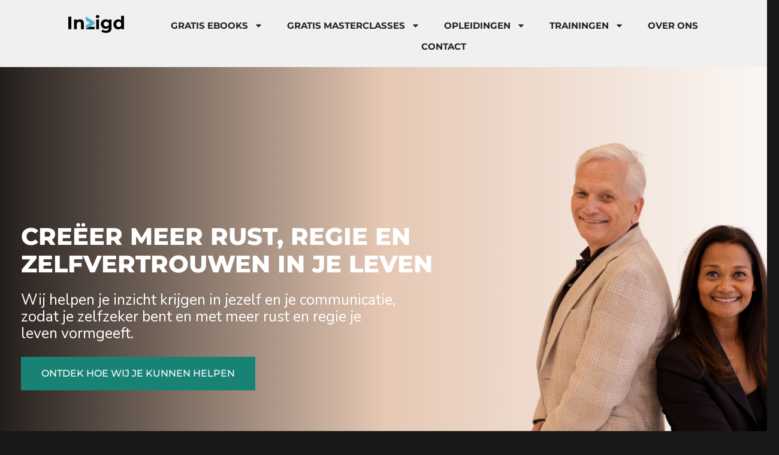

--- FILE ---
content_type: text/html; charset=UTF-8
request_url: https://inzigd.nl/
body_size: 19035
content:
<!doctype html>
<html lang="en-US">
<head>
	<meta charset="UTF-8">
	<meta name="viewport" content="width=device-width, initial-scale=1">
	<link rel="profile" href="https://gmpg.org/xfn/11">
	<meta name='robots' content='index, follow, max-image-preview:large, max-snippet:-1, max-video-preview:-1' />
	<style>img:is([sizes="auto" i], [sizes^="auto," i]) { contain-intrinsic-size: 3000px 1500px }</style>
	
	<!-- This site is optimized with the Yoast SEO plugin v26.8 - https://yoast.com/product/yoast-seo-wordpress/ -->
	<title>Inzigd - Inzigd</title>
	<meta name="description" content="Inzigd is hét ontwikkelinstituut voor persoonlijke ontwikkeling. Krijg inzicht in patronen, doorbreek ze en groei meetbaar in rust en regie." />
	<link rel="canonical" href="https://inzigd.nl/" />
	<meta property="og:locale" content="en_US" />
	<meta property="og:type" content="website" />
	<meta property="og:title" content="Inzigd - Inzigd" />
	<meta property="og:description" content="Inzigd is hét ontwikkelinstituut voor persoonlijke ontwikkeling. Krijg inzicht in patronen, doorbreek ze en groei meetbaar in rust en regie." />
	<meta property="og:url" content="https://inzigd.nl/" />
	<meta property="og:site_name" content="Inzigd" />
	<meta property="article:modified_time" content="2025-10-22T13:50:41+00:00" />
	<meta property="og:image" content="https://inzigd.nl/wp-content/uploads/2025/09/Inzigd-het-ontwikkelinstituur-voor-professionals.png" />
	<meta property="og:image:width" content="1200" />
	<meta property="og:image:height" content="628" />
	<meta property="og:image:type" content="image/png" />
	<meta name="twitter:card" content="summary_large_image" />
	<script type="application/ld+json" class="yoast-schema-graph">{"@context":"https://schema.org","@graph":[{"@type":"WebPage","@id":"https://inzigd.nl/","url":"https://inzigd.nl/","name":"Inzigd - Inzigd","isPartOf":{"@id":"https://inzigd.nl/#website"},"about":{"@id":"https://inzigd.nl/#organization"},"primaryImageOfPage":{"@id":"https://inzigd.nl/#primaryimage"},"image":{"@id":"https://inzigd.nl/#primaryimage"},"thumbnailUrl":"https://inzigd.nl/wp-content/uploads/2025/09/Inzigd-het-ontwikkelinstituur-voor-professionals.png","datePublished":"2025-06-01T13:00:08+00:00","dateModified":"2025-10-22T13:50:41+00:00","description":"Inzigd is hét ontwikkelinstituut voor persoonlijke ontwikkeling. Krijg inzicht in patronen, doorbreek ze en groei meetbaar in rust en regie.","breadcrumb":{"@id":"https://inzigd.nl/#breadcrumb"},"inLanguage":"en-US","potentialAction":[{"@type":"ReadAction","target":["https://inzigd.nl/"]}]},{"@type":"ImageObject","inLanguage":"en-US","@id":"https://inzigd.nl/#primaryimage","url":"https://inzigd.nl/wp-content/uploads/2025/09/Inzigd-het-ontwikkelinstituur-voor-professionals.png","contentUrl":"https://inzigd.nl/wp-content/uploads/2025/09/Inzigd-het-ontwikkelinstituur-voor-professionals.png","width":1200,"height":628,"caption":"Inzigd ontwikkelinstituut voor meetbare persoonlijke ontwikkeling"},{"@type":"BreadcrumbList","@id":"https://inzigd.nl/#breadcrumb","itemListElement":[{"@type":"ListItem","position":1,"name":"Home"}]},{"@type":"WebSite","@id":"https://inzigd.nl/#website","url":"https://inzigd.nl/","name":"Inzigd","description":"","publisher":{"@id":"https://inzigd.nl/#organization"},"potentialAction":[{"@type":"SearchAction","target":{"@type":"EntryPoint","urlTemplate":"https://inzigd.nl/?s={search_term_string}"},"query-input":{"@type":"PropertyValueSpecification","valueRequired":true,"valueName":"search_term_string"}}],"inLanguage":"en-US"},{"@type":"Organization","@id":"https://inzigd.nl/#organization","name":"Inzigd","url":"https://inzigd.nl/","logo":{"@type":"ImageObject","inLanguage":"en-US","@id":"https://inzigd.nl/#/schema/logo/image/","url":"https://inzigd.nl/wp-content/uploads/2025/06/phoenix-logo-350x90-1-1.webp","contentUrl":"https://inzigd.nl/wp-content/uploads/2025/06/phoenix-logo-350x90-1-1.webp","width":350,"height":112,"caption":"Inzigd"},"image":{"@id":"https://inzigd.nl/#/schema/logo/image/"}}]}</script>
	<!-- / Yoast SEO plugin. -->


<script type='application/javascript'  id='pys-version-script'>console.log('PixelYourSite Free version 11.1.5.2');</script>
<link rel="alternate" type="application/rss+xml" title="Inzigd &raquo; Feed" href="https://inzigd.nl/feed/" />
<link rel="alternate" type="application/rss+xml" title="Inzigd &raquo; Comments Feed" href="https://inzigd.nl/comments/feed/" />
<script>
window._wpemojiSettings = {"baseUrl":"https:\/\/s.w.org\/images\/core\/emoji\/16.0.1\/72x72\/","ext":".png","svgUrl":"https:\/\/s.w.org\/images\/core\/emoji\/16.0.1\/svg\/","svgExt":".svg","source":{"concatemoji":"https:\/\/inzigd.nl\/wp-includes\/js\/wp-emoji-release.min.js?ver=6.8.3"}};
/*! This file is auto-generated */
!function(s,n){var o,i,e;function c(e){try{var t={supportTests:e,timestamp:(new Date).valueOf()};sessionStorage.setItem(o,JSON.stringify(t))}catch(e){}}function p(e,t,n){e.clearRect(0,0,e.canvas.width,e.canvas.height),e.fillText(t,0,0);var t=new Uint32Array(e.getImageData(0,0,e.canvas.width,e.canvas.height).data),a=(e.clearRect(0,0,e.canvas.width,e.canvas.height),e.fillText(n,0,0),new Uint32Array(e.getImageData(0,0,e.canvas.width,e.canvas.height).data));return t.every(function(e,t){return e===a[t]})}function u(e,t){e.clearRect(0,0,e.canvas.width,e.canvas.height),e.fillText(t,0,0);for(var n=e.getImageData(16,16,1,1),a=0;a<n.data.length;a++)if(0!==n.data[a])return!1;return!0}function f(e,t,n,a){switch(t){case"flag":return n(e,"\ud83c\udff3\ufe0f\u200d\u26a7\ufe0f","\ud83c\udff3\ufe0f\u200b\u26a7\ufe0f")?!1:!n(e,"\ud83c\udde8\ud83c\uddf6","\ud83c\udde8\u200b\ud83c\uddf6")&&!n(e,"\ud83c\udff4\udb40\udc67\udb40\udc62\udb40\udc65\udb40\udc6e\udb40\udc67\udb40\udc7f","\ud83c\udff4\u200b\udb40\udc67\u200b\udb40\udc62\u200b\udb40\udc65\u200b\udb40\udc6e\u200b\udb40\udc67\u200b\udb40\udc7f");case"emoji":return!a(e,"\ud83e\udedf")}return!1}function g(e,t,n,a){var r="undefined"!=typeof WorkerGlobalScope&&self instanceof WorkerGlobalScope?new OffscreenCanvas(300,150):s.createElement("canvas"),o=r.getContext("2d",{willReadFrequently:!0}),i=(o.textBaseline="top",o.font="600 32px Arial",{});return e.forEach(function(e){i[e]=t(o,e,n,a)}),i}function t(e){var t=s.createElement("script");t.src=e,t.defer=!0,s.head.appendChild(t)}"undefined"!=typeof Promise&&(o="wpEmojiSettingsSupports",i=["flag","emoji"],n.supports={everything:!0,everythingExceptFlag:!0},e=new Promise(function(e){s.addEventListener("DOMContentLoaded",e,{once:!0})}),new Promise(function(t){var n=function(){try{var e=JSON.parse(sessionStorage.getItem(o));if("object"==typeof e&&"number"==typeof e.timestamp&&(new Date).valueOf()<e.timestamp+604800&&"object"==typeof e.supportTests)return e.supportTests}catch(e){}return null}();if(!n){if("undefined"!=typeof Worker&&"undefined"!=typeof OffscreenCanvas&&"undefined"!=typeof URL&&URL.createObjectURL&&"undefined"!=typeof Blob)try{var e="postMessage("+g.toString()+"("+[JSON.stringify(i),f.toString(),p.toString(),u.toString()].join(",")+"));",a=new Blob([e],{type:"text/javascript"}),r=new Worker(URL.createObjectURL(a),{name:"wpTestEmojiSupports"});return void(r.onmessage=function(e){c(n=e.data),r.terminate(),t(n)})}catch(e){}c(n=g(i,f,p,u))}t(n)}).then(function(e){for(var t in e)n.supports[t]=e[t],n.supports.everything=n.supports.everything&&n.supports[t],"flag"!==t&&(n.supports.everythingExceptFlag=n.supports.everythingExceptFlag&&n.supports[t]);n.supports.everythingExceptFlag=n.supports.everythingExceptFlag&&!n.supports.flag,n.DOMReady=!1,n.readyCallback=function(){n.DOMReady=!0}}).then(function(){return e}).then(function(){var e;n.supports.everything||(n.readyCallback(),(e=n.source||{}).concatemoji?t(e.concatemoji):e.wpemoji&&e.twemoji&&(t(e.twemoji),t(e.wpemoji)))}))}((window,document),window._wpemojiSettings);
</script>
<style id='wp-emoji-styles-inline-css'>

	img.wp-smiley, img.emoji {
		display: inline !important;
		border: none !important;
		box-shadow: none !important;
		height: 1em !important;
		width: 1em !important;
		margin: 0 0.07em !important;
		vertical-align: -0.1em !important;
		background: none !important;
		padding: 0 !important;
	}
</style>
<style id='global-styles-inline-css'>
:root{--wp--preset--aspect-ratio--square: 1;--wp--preset--aspect-ratio--4-3: 4/3;--wp--preset--aspect-ratio--3-4: 3/4;--wp--preset--aspect-ratio--3-2: 3/2;--wp--preset--aspect-ratio--2-3: 2/3;--wp--preset--aspect-ratio--16-9: 16/9;--wp--preset--aspect-ratio--9-16: 9/16;--wp--preset--color--black: #000000;--wp--preset--color--cyan-bluish-gray: #abb8c3;--wp--preset--color--white: #ffffff;--wp--preset--color--pale-pink: #f78da7;--wp--preset--color--vivid-red: #cf2e2e;--wp--preset--color--luminous-vivid-orange: #ff6900;--wp--preset--color--luminous-vivid-amber: #fcb900;--wp--preset--color--light-green-cyan: #7bdcb5;--wp--preset--color--vivid-green-cyan: #00d084;--wp--preset--color--pale-cyan-blue: #8ed1fc;--wp--preset--color--vivid-cyan-blue: #0693e3;--wp--preset--color--vivid-purple: #9b51e0;--wp--preset--gradient--vivid-cyan-blue-to-vivid-purple: linear-gradient(135deg,rgba(6,147,227,1) 0%,rgb(155,81,224) 100%);--wp--preset--gradient--light-green-cyan-to-vivid-green-cyan: linear-gradient(135deg,rgb(122,220,180) 0%,rgb(0,208,130) 100%);--wp--preset--gradient--luminous-vivid-amber-to-luminous-vivid-orange: linear-gradient(135deg,rgba(252,185,0,1) 0%,rgba(255,105,0,1) 100%);--wp--preset--gradient--luminous-vivid-orange-to-vivid-red: linear-gradient(135deg,rgba(255,105,0,1) 0%,rgb(207,46,46) 100%);--wp--preset--gradient--very-light-gray-to-cyan-bluish-gray: linear-gradient(135deg,rgb(238,238,238) 0%,rgb(169,184,195) 100%);--wp--preset--gradient--cool-to-warm-spectrum: linear-gradient(135deg,rgb(74,234,220) 0%,rgb(151,120,209) 20%,rgb(207,42,186) 40%,rgb(238,44,130) 60%,rgb(251,105,98) 80%,rgb(254,248,76) 100%);--wp--preset--gradient--blush-light-purple: linear-gradient(135deg,rgb(255,206,236) 0%,rgb(152,150,240) 100%);--wp--preset--gradient--blush-bordeaux: linear-gradient(135deg,rgb(254,205,165) 0%,rgb(254,45,45) 50%,rgb(107,0,62) 100%);--wp--preset--gradient--luminous-dusk: linear-gradient(135deg,rgb(255,203,112) 0%,rgb(199,81,192) 50%,rgb(65,88,208) 100%);--wp--preset--gradient--pale-ocean: linear-gradient(135deg,rgb(255,245,203) 0%,rgb(182,227,212) 50%,rgb(51,167,181) 100%);--wp--preset--gradient--electric-grass: linear-gradient(135deg,rgb(202,248,128) 0%,rgb(113,206,126) 100%);--wp--preset--gradient--midnight: linear-gradient(135deg,rgb(2,3,129) 0%,rgb(40,116,252) 100%);--wp--preset--font-size--small: 13px;--wp--preset--font-size--medium: 20px;--wp--preset--font-size--large: 36px;--wp--preset--font-size--x-large: 42px;--wp--preset--spacing--20: 0.44rem;--wp--preset--spacing--30: 0.67rem;--wp--preset--spacing--40: 1rem;--wp--preset--spacing--50: 1.5rem;--wp--preset--spacing--60: 2.25rem;--wp--preset--spacing--70: 3.38rem;--wp--preset--spacing--80: 5.06rem;--wp--preset--shadow--natural: 6px 6px 9px rgba(0, 0, 0, 0.2);--wp--preset--shadow--deep: 12px 12px 50px rgba(0, 0, 0, 0.4);--wp--preset--shadow--sharp: 6px 6px 0px rgba(0, 0, 0, 0.2);--wp--preset--shadow--outlined: 6px 6px 0px -3px rgba(255, 255, 255, 1), 6px 6px rgba(0, 0, 0, 1);--wp--preset--shadow--crisp: 6px 6px 0px rgba(0, 0, 0, 1);}:root { --wp--style--global--content-size: 800px;--wp--style--global--wide-size: 1200px; }:where(body) { margin: 0; }.wp-site-blocks > .alignleft { float: left; margin-right: 2em; }.wp-site-blocks > .alignright { float: right; margin-left: 2em; }.wp-site-blocks > .aligncenter { justify-content: center; margin-left: auto; margin-right: auto; }:where(.wp-site-blocks) > * { margin-block-start: 24px; margin-block-end: 0; }:where(.wp-site-blocks) > :first-child { margin-block-start: 0; }:where(.wp-site-blocks) > :last-child { margin-block-end: 0; }:root { --wp--style--block-gap: 24px; }:root :where(.is-layout-flow) > :first-child{margin-block-start: 0;}:root :where(.is-layout-flow) > :last-child{margin-block-end: 0;}:root :where(.is-layout-flow) > *{margin-block-start: 24px;margin-block-end: 0;}:root :where(.is-layout-constrained) > :first-child{margin-block-start: 0;}:root :where(.is-layout-constrained) > :last-child{margin-block-end: 0;}:root :where(.is-layout-constrained) > *{margin-block-start: 24px;margin-block-end: 0;}:root :where(.is-layout-flex){gap: 24px;}:root :where(.is-layout-grid){gap: 24px;}.is-layout-flow > .alignleft{float: left;margin-inline-start: 0;margin-inline-end: 2em;}.is-layout-flow > .alignright{float: right;margin-inline-start: 2em;margin-inline-end: 0;}.is-layout-flow > .aligncenter{margin-left: auto !important;margin-right: auto !important;}.is-layout-constrained > .alignleft{float: left;margin-inline-start: 0;margin-inline-end: 2em;}.is-layout-constrained > .alignright{float: right;margin-inline-start: 2em;margin-inline-end: 0;}.is-layout-constrained > .aligncenter{margin-left: auto !important;margin-right: auto !important;}.is-layout-constrained > :where(:not(.alignleft):not(.alignright):not(.alignfull)){max-width: var(--wp--style--global--content-size);margin-left: auto !important;margin-right: auto !important;}.is-layout-constrained > .alignwide{max-width: var(--wp--style--global--wide-size);}body .is-layout-flex{display: flex;}.is-layout-flex{flex-wrap: wrap;align-items: center;}.is-layout-flex > :is(*, div){margin: 0;}body .is-layout-grid{display: grid;}.is-layout-grid > :is(*, div){margin: 0;}body{padding-top: 0px;padding-right: 0px;padding-bottom: 0px;padding-left: 0px;}a:where(:not(.wp-element-button)){text-decoration: underline;}:root :where(.wp-element-button, .wp-block-button__link){background-color: #32373c;border-width: 0;color: #fff;font-family: inherit;font-size: inherit;line-height: inherit;padding: calc(0.667em + 2px) calc(1.333em + 2px);text-decoration: none;}.has-black-color{color: var(--wp--preset--color--black) !important;}.has-cyan-bluish-gray-color{color: var(--wp--preset--color--cyan-bluish-gray) !important;}.has-white-color{color: var(--wp--preset--color--white) !important;}.has-pale-pink-color{color: var(--wp--preset--color--pale-pink) !important;}.has-vivid-red-color{color: var(--wp--preset--color--vivid-red) !important;}.has-luminous-vivid-orange-color{color: var(--wp--preset--color--luminous-vivid-orange) !important;}.has-luminous-vivid-amber-color{color: var(--wp--preset--color--luminous-vivid-amber) !important;}.has-light-green-cyan-color{color: var(--wp--preset--color--light-green-cyan) !important;}.has-vivid-green-cyan-color{color: var(--wp--preset--color--vivid-green-cyan) !important;}.has-pale-cyan-blue-color{color: var(--wp--preset--color--pale-cyan-blue) !important;}.has-vivid-cyan-blue-color{color: var(--wp--preset--color--vivid-cyan-blue) !important;}.has-vivid-purple-color{color: var(--wp--preset--color--vivid-purple) !important;}.has-black-background-color{background-color: var(--wp--preset--color--black) !important;}.has-cyan-bluish-gray-background-color{background-color: var(--wp--preset--color--cyan-bluish-gray) !important;}.has-white-background-color{background-color: var(--wp--preset--color--white) !important;}.has-pale-pink-background-color{background-color: var(--wp--preset--color--pale-pink) !important;}.has-vivid-red-background-color{background-color: var(--wp--preset--color--vivid-red) !important;}.has-luminous-vivid-orange-background-color{background-color: var(--wp--preset--color--luminous-vivid-orange) !important;}.has-luminous-vivid-amber-background-color{background-color: var(--wp--preset--color--luminous-vivid-amber) !important;}.has-light-green-cyan-background-color{background-color: var(--wp--preset--color--light-green-cyan) !important;}.has-vivid-green-cyan-background-color{background-color: var(--wp--preset--color--vivid-green-cyan) !important;}.has-pale-cyan-blue-background-color{background-color: var(--wp--preset--color--pale-cyan-blue) !important;}.has-vivid-cyan-blue-background-color{background-color: var(--wp--preset--color--vivid-cyan-blue) !important;}.has-vivid-purple-background-color{background-color: var(--wp--preset--color--vivid-purple) !important;}.has-black-border-color{border-color: var(--wp--preset--color--black) !important;}.has-cyan-bluish-gray-border-color{border-color: var(--wp--preset--color--cyan-bluish-gray) !important;}.has-white-border-color{border-color: var(--wp--preset--color--white) !important;}.has-pale-pink-border-color{border-color: var(--wp--preset--color--pale-pink) !important;}.has-vivid-red-border-color{border-color: var(--wp--preset--color--vivid-red) !important;}.has-luminous-vivid-orange-border-color{border-color: var(--wp--preset--color--luminous-vivid-orange) !important;}.has-luminous-vivid-amber-border-color{border-color: var(--wp--preset--color--luminous-vivid-amber) !important;}.has-light-green-cyan-border-color{border-color: var(--wp--preset--color--light-green-cyan) !important;}.has-vivid-green-cyan-border-color{border-color: var(--wp--preset--color--vivid-green-cyan) !important;}.has-pale-cyan-blue-border-color{border-color: var(--wp--preset--color--pale-cyan-blue) !important;}.has-vivid-cyan-blue-border-color{border-color: var(--wp--preset--color--vivid-cyan-blue) !important;}.has-vivid-purple-border-color{border-color: var(--wp--preset--color--vivid-purple) !important;}.has-vivid-cyan-blue-to-vivid-purple-gradient-background{background: var(--wp--preset--gradient--vivid-cyan-blue-to-vivid-purple) !important;}.has-light-green-cyan-to-vivid-green-cyan-gradient-background{background: var(--wp--preset--gradient--light-green-cyan-to-vivid-green-cyan) !important;}.has-luminous-vivid-amber-to-luminous-vivid-orange-gradient-background{background: var(--wp--preset--gradient--luminous-vivid-amber-to-luminous-vivid-orange) !important;}.has-luminous-vivid-orange-to-vivid-red-gradient-background{background: var(--wp--preset--gradient--luminous-vivid-orange-to-vivid-red) !important;}.has-very-light-gray-to-cyan-bluish-gray-gradient-background{background: var(--wp--preset--gradient--very-light-gray-to-cyan-bluish-gray) !important;}.has-cool-to-warm-spectrum-gradient-background{background: var(--wp--preset--gradient--cool-to-warm-spectrum) !important;}.has-blush-light-purple-gradient-background{background: var(--wp--preset--gradient--blush-light-purple) !important;}.has-blush-bordeaux-gradient-background{background: var(--wp--preset--gradient--blush-bordeaux) !important;}.has-luminous-dusk-gradient-background{background: var(--wp--preset--gradient--luminous-dusk) !important;}.has-pale-ocean-gradient-background{background: var(--wp--preset--gradient--pale-ocean) !important;}.has-electric-grass-gradient-background{background: var(--wp--preset--gradient--electric-grass) !important;}.has-midnight-gradient-background{background: var(--wp--preset--gradient--midnight) !important;}.has-small-font-size{font-size: var(--wp--preset--font-size--small) !important;}.has-medium-font-size{font-size: var(--wp--preset--font-size--medium) !important;}.has-large-font-size{font-size: var(--wp--preset--font-size--large) !important;}.has-x-large-font-size{font-size: var(--wp--preset--font-size--x-large) !important;}
:root :where(.wp-block-pullquote){font-size: 1.5em;line-height: 1.6;}
</style>
<link rel='stylesheet' id='wp-components-css' href='https://inzigd.nl/wp-includes/css/dist/components/style.min.css?ver=6.8.3' media='all' />
<link rel='stylesheet' id='godaddy-styles-css' href='https://inzigd.nl/wp-content/mu-plugins/vendor/wpex/godaddy-launch/includes/Dependencies/GoDaddy/Styles/build/latest.css?ver=2.0.2' media='all' />
<link rel='stylesheet' id='hello-elementor-css' href='https://inzigd.nl/wp-content/themes/hello-elementor/assets/css/reset.css?ver=3.4.6' media='all' />
<link rel='stylesheet' id='hello-elementor-theme-style-css' href='https://inzigd.nl/wp-content/themes/hello-elementor/assets/css/theme.css?ver=3.4.6' media='all' />
<link rel='stylesheet' id='hello-elementor-header-footer-css' href='https://inzigd.nl/wp-content/themes/hello-elementor/assets/css/header-footer.css?ver=3.4.6' media='all' />
<link rel='stylesheet' id='elementor-frontend-css' href='https://inzigd.nl/wp-content/plugins/elementor/assets/css/frontend.min.css?ver=3.34.2' media='all' />
<link rel='stylesheet' id='elementor-post-11-css' href='https://inzigd.nl/wp-content/uploads/elementor/css/post-11.css?ver=1769018842' media='all' />
<link rel='stylesheet' id='widget-image-css' href='https://inzigd.nl/wp-content/plugins/elementor/assets/css/widget-image.min.css?ver=3.34.2' media='all' />
<link rel='stylesheet' id='widget-nav-menu-css' href='https://inzigd.nl/wp-content/plugins/elementor-pro/assets/css/widget-nav-menu.min.css?ver=3.34.1' media='all' />
<link rel='stylesheet' id='widget-heading-css' href='https://inzigd.nl/wp-content/plugins/elementor/assets/css/widget-heading.min.css?ver=3.34.2' media='all' />
<link rel='stylesheet' id='widget-icon-list-css' href='https://inzigd.nl/wp-content/plugins/elementor/assets/css/widget-icon-list.min.css?ver=3.34.2' media='all' />
<link rel='stylesheet' id='widget-social-icons-css' href='https://inzigd.nl/wp-content/plugins/elementor/assets/css/widget-social-icons.min.css?ver=3.34.2' media='all' />
<link rel='stylesheet' id='e-apple-webkit-css' href='https://inzigd.nl/wp-content/plugins/elementor/assets/css/conditionals/apple-webkit.min.css?ver=3.34.2' media='all' />
<link rel='stylesheet' id='widget-menu-anchor-css' href='https://inzigd.nl/wp-content/plugins/elementor/assets/css/widget-menu-anchor.min.css?ver=3.34.2' media='all' />
<link rel='stylesheet' id='swiper-css' href='https://inzigd.nl/wp-content/plugins/elementor/assets/lib/swiper/v8/css/swiper.min.css?ver=8.4.5' media='all' />
<link rel='stylesheet' id='elementor-post-60-css' href='https://inzigd.nl/wp-content/uploads/elementor/css/post-60.css?ver=1769020847' media='all' />
<link rel='stylesheet' id='elementor-post-29-css' href='https://inzigd.nl/wp-content/uploads/elementor/css/post-29.css?ver=1769018843' media='all' />
<link rel='stylesheet' id='elementor-post-25-css' href='https://inzigd.nl/wp-content/uploads/elementor/css/post-25.css?ver=1769018843' media='all' />
<link rel='stylesheet' id='ekit-widget-styles-css' href='https://inzigd.nl/wp-content/plugins/elementskit-lite/widgets/init/assets/css/widget-styles.css?ver=3.7.8' media='all' />
<link rel='stylesheet' id='ekit-responsive-css' href='https://inzigd.nl/wp-content/plugins/elementskit-lite/widgets/init/assets/css/responsive.css?ver=3.7.8' media='all' />
<link rel='stylesheet' id='elementor-gf-local-montserrat-css' href='https://www.inzigd.nl/wp-content/uploads/elementor/google-fonts/css/montserrat.css?ver=1748782854' media='all' />
<link rel='stylesheet' id='elementor-gf-nunito-css' href='https://fonts.googleapis.com/css?family=Nunito:100,100italic,200,200italic,300,300italic,400,400italic,500,500italic,600,600italic,700,700italic,800,800italic,900,900italic&#038;display=swap' media='all' />
<link rel='stylesheet' id='elementor-gf-roboto-css' href='https://fonts.googleapis.com/css?family=Roboto:100,100italic,200,200italic,300,300italic,400,400italic,500,500italic,600,600italic,700,700italic,800,800italic,900,900italic&#038;display=swap' media='all' />
<link rel='stylesheet' id='elementor-icons-ekiticons-css' href='https://inzigd.nl/wp-content/plugins/elementskit-lite/modules/elementskit-icon-pack/assets/css/ekiticons.css?ver=3.7.8' media='all' />
<script id="jquery-core-js-extra">
var pysFacebookRest = {"restApiUrl":"https:\/\/inzigd.nl\/wp-json\/pys-facebook\/v1\/event","debug":""};
</script>
<script src="https://inzigd.nl/wp-includes/js/jquery/jquery.min.js?ver=3.7.1" id="jquery-core-js"></script>
<script src="https://inzigd.nl/wp-includes/js/jquery/jquery-migrate.min.js?ver=3.4.1" id="jquery-migrate-js"></script>
<script src="https://inzigd.nl/wp-content/plugins/pixelyoursite/dist/scripts/jquery.bind-first-0.2.3.min.js?ver=0.2.3" id="jquery-bind-first-js"></script>
<script src="https://inzigd.nl/wp-content/plugins/pixelyoursite/dist/scripts/js.cookie-2.1.3.min.js?ver=2.1.3" id="js-cookie-pys-js"></script>
<script src="https://inzigd.nl/wp-content/plugins/pixelyoursite/dist/scripts/tld.min.js?ver=2.3.1" id="js-tld-js"></script>
<script id="pys-js-extra">
var pysOptions = {"staticEvents":{"facebook":{"init_event":[{"delay":0,"type":"static","ajaxFire":false,"name":"PageView","pixelIds":["4699305726962566"],"eventID":"8462df86-995b-4184-8974-915795a99665","params":{"page_title":"Inzigd","post_type":"page","post_id":60,"plugin":"PixelYourSite","user_role":"guest","event_url":"inzigd.nl\/"},"e_id":"init_event","ids":[],"hasTimeWindow":false,"timeWindow":0,"woo_order":"","edd_order":""}]}},"dynamicEvents":[],"triggerEvents":[],"triggerEventTypes":[],"facebook":{"pixelIds":["4699305726962566"],"advancedMatching":[],"advancedMatchingEnabled":false,"removeMetadata":true,"wooVariableAsSimple":false,"serverApiEnabled":true,"wooCRSendFromServer":false,"send_external_id":null,"enabled_medical":false,"do_not_track_medical_param":["event_url","post_title","page_title","landing_page","content_name","categories","category_name","tags"],"meta_ldu":false},"debug":"","siteUrl":"https:\/\/inzigd.nl","ajaxUrl":"https:\/\/inzigd.nl\/wp-admin\/admin-ajax.php","ajax_event":"23acc65a39","enable_remove_download_url_param":"1","cookie_duration":"7","last_visit_duration":"60","enable_success_send_form":"","ajaxForServerEvent":"1","ajaxForServerStaticEvent":"1","useSendBeacon":"1","send_external_id":"1","external_id_expire":"180","track_cookie_for_subdomains":"1","google_consent_mode":"1","gdpr":{"ajax_enabled":false,"all_disabled_by_api":false,"facebook_disabled_by_api":false,"analytics_disabled_by_api":false,"google_ads_disabled_by_api":false,"pinterest_disabled_by_api":false,"bing_disabled_by_api":false,"reddit_disabled_by_api":false,"externalID_disabled_by_api":false,"facebook_prior_consent_enabled":true,"analytics_prior_consent_enabled":true,"google_ads_prior_consent_enabled":null,"pinterest_prior_consent_enabled":true,"bing_prior_consent_enabled":true,"cookiebot_integration_enabled":false,"cookiebot_facebook_consent_category":"marketing","cookiebot_analytics_consent_category":"statistics","cookiebot_tiktok_consent_category":"marketing","cookiebot_google_ads_consent_category":"marketing","cookiebot_pinterest_consent_category":"marketing","cookiebot_bing_consent_category":"marketing","consent_magic_integration_enabled":false,"real_cookie_banner_integration_enabled":false,"cookie_notice_integration_enabled":false,"cookie_law_info_integration_enabled":false,"analytics_storage":{"enabled":true,"value":"granted","filter":false},"ad_storage":{"enabled":true,"value":"granted","filter":false},"ad_user_data":{"enabled":true,"value":"granted","filter":false},"ad_personalization":{"enabled":true,"value":"granted","filter":false}},"cookie":{"disabled_all_cookie":false,"disabled_start_session_cookie":false,"disabled_advanced_form_data_cookie":false,"disabled_landing_page_cookie":false,"disabled_first_visit_cookie":false,"disabled_trafficsource_cookie":false,"disabled_utmTerms_cookie":false,"disabled_utmId_cookie":false},"tracking_analytics":{"TrafficSource":"direct","TrafficLanding":"undefined","TrafficUtms":[],"TrafficUtmsId":[]},"GATags":{"ga_datalayer_type":"default","ga_datalayer_name":"dataLayerPYS"},"woo":{"enabled":false},"edd":{"enabled":false},"cache_bypass":"1769020847"};
</script>
<script src="https://inzigd.nl/wp-content/plugins/pixelyoursite/dist/scripts/public.js?ver=11.1.5.2" id="pys-js"></script>
<link rel="https://api.w.org/" href="https://inzigd.nl/wp-json/" /><link rel="alternate" title="JSON" type="application/json" href="https://inzigd.nl/wp-json/wp/v2/pages/60" /><link rel="EditURI" type="application/rsd+xml" title="RSD" href="https://inzigd.nl/xmlrpc.php?rsd" />
<meta name="generator" content="WordPress 6.8.3" />
<link rel='shortlink' href='https://inzigd.nl/' />
<link rel="alternate" title="oEmbed (JSON)" type="application/json+oembed" href="https://inzigd.nl/wp-json/oembed/1.0/embed?url=https%3A%2F%2Finzigd.nl%2F" />
<link rel="alternate" title="oEmbed (XML)" type="text/xml+oembed" href="https://inzigd.nl/wp-json/oembed/1.0/embed?url=https%3A%2F%2Finzigd.nl%2F&#038;format=xml" />
<meta name="generator" content="Elementor 3.34.2; features: e_font_icon_svg, additional_custom_breakpoints; settings: css_print_method-external, google_font-enabled, font_display-swap">
			<style>
				.e-con.e-parent:nth-of-type(n+4):not(.e-lazyloaded):not(.e-no-lazyload),
				.e-con.e-parent:nth-of-type(n+4):not(.e-lazyloaded):not(.e-no-lazyload) * {
					background-image: none !important;
				}
				@media screen and (max-height: 1024px) {
					.e-con.e-parent:nth-of-type(n+3):not(.e-lazyloaded):not(.e-no-lazyload),
					.e-con.e-parent:nth-of-type(n+3):not(.e-lazyloaded):not(.e-no-lazyload) * {
						background-image: none !important;
					}
				}
				@media screen and (max-height: 640px) {
					.e-con.e-parent:nth-of-type(n+2):not(.e-lazyloaded):not(.e-no-lazyload),
					.e-con.e-parent:nth-of-type(n+2):not(.e-lazyloaded):not(.e-no-lazyload) * {
						background-image: none !important;
					}
				}
			</style>
			<link rel="icon" href="https://inzigd.nl/wp-content/uploads/2025/06/cropped-5cfb9a11f4e8c5464d1784d2d0355344-favicon-1-32x32.png" sizes="32x32" />
<link rel="icon" href="https://inzigd.nl/wp-content/uploads/2025/06/cropped-5cfb9a11f4e8c5464d1784d2d0355344-favicon-1-192x192.png" sizes="192x192" />
<link rel="apple-touch-icon" href="https://inzigd.nl/wp-content/uploads/2025/06/cropped-5cfb9a11f4e8c5464d1784d2d0355344-favicon-1-180x180.png" />
<meta name="msapplication-TileImage" content="https://inzigd.nl/wp-content/uploads/2025/06/cropped-5cfb9a11f4e8c5464d1784d2d0355344-favicon-1-270x270.png" />
</head>
<body class="home wp-singular page-template-default page page-id-60 wp-custom-logo wp-embed-responsive wp-theme-hello-elementor hello-elementor-default elementor-default elementor-kit-11 elementor-page elementor-page-60">


<a class="skip-link screen-reader-text" href="#content">Skip to content</a>

		<header data-elementor-type="header" data-elementor-id="29" class="elementor elementor-29 elementor-location-header" data-elementor-post-type="elementor_library">
			<div class="elementor-element elementor-element-5c1dfd1 e-flex e-con-boxed e-con e-parent" data-id="5c1dfd1" data-element_type="container" data-settings="{&quot;background_background&quot;:&quot;classic&quot;}">
					<div class="e-con-inner">
		<div class="elementor-element elementor-element-2a5f796 e-con-full e-flex e-con e-child" data-id="2a5f796" data-element_type="container">
				<div class="elementor-element elementor-element-67311a6d elementor-widget-mobile__width-auto elementor-widget elementor-widget-theme-site-logo elementor-widget-image" data-id="67311a6d" data-element_type="widget" data-widget_type="theme-site-logo.default">
				<div class="elementor-widget-container">
											<a href="https://inzigd.nl">
			<img width="350" height="112" src="https://inzigd.nl/wp-content/uploads/2025/06/phoenix-logo-350x90-1-1.webp" class="attachment-large size-large wp-image-139" alt="Logo Inzigd" srcset="https://inzigd.nl/wp-content/uploads/2025/06/phoenix-logo-350x90-1-1.webp 350w, https://inzigd.nl/wp-content/uploads/2025/06/phoenix-logo-350x90-1-1-300x96.webp 300w" sizes="(max-width: 350px) 100vw, 350px" />				</a>
											</div>
				</div>
				</div>
		<div class="elementor-element elementor-element-cfec737 e-con-full e-flex e-con e-child" data-id="cfec737" data-element_type="container">
				<div class="elementor-element elementor-element-dac1133 elementor-nav-menu--stretch elementor-nav-menu__align-center elementor-nav-menu--dropdown-tablet elementor-nav-menu__text-align-aside elementor-nav-menu--toggle elementor-nav-menu--burger elementor-widget elementor-widget-nav-menu" data-id="dac1133" data-element_type="widget" data-settings="{&quot;full_width&quot;:&quot;stretch&quot;,&quot;layout&quot;:&quot;horizontal&quot;,&quot;submenu_icon&quot;:{&quot;value&quot;:&quot;&lt;svg aria-hidden=\&quot;true\&quot; class=\&quot;e-font-icon-svg e-fas-caret-down\&quot; viewBox=\&quot;0 0 320 512\&quot; xmlns=\&quot;http:\/\/www.w3.org\/2000\/svg\&quot;&gt;&lt;path d=\&quot;M31.3 192h257.3c17.8 0 26.7 21.5 14.1 34.1L174.1 354.8c-7.8 7.8-20.5 7.8-28.3 0L17.2 226.1C4.6 213.5 13.5 192 31.3 192z\&quot;&gt;&lt;\/path&gt;&lt;\/svg&gt;&quot;,&quot;library&quot;:&quot;fa-solid&quot;},&quot;toggle&quot;:&quot;burger&quot;}" data-widget_type="nav-menu.default">
				<div class="elementor-widget-container">
								<nav aria-label="Menu" class="elementor-nav-menu--main elementor-nav-menu__container elementor-nav-menu--layout-horizontal e--pointer-underline e--animation-fade">
				<ul id="menu-1-dac1133" class="elementor-nav-menu"><li class="menu-item menu-item-type-custom menu-item-object-custom menu-item-has-children menu-item-1277"><a href="#" class="elementor-item elementor-item-anchor">Gratis ebooks</a>
<ul class="sub-menu elementor-nav-menu--dropdown">
	<li class="menu-item menu-item-type-custom menu-item-object-custom menu-item-1278"><a href="https://l.inzigd.nl/ebook-aanpassen" class="elementor-sub-item">Van continu aanpassen naar echt jezelf zijn</a></li>
	<li class="menu-item menu-item-type-custom menu-item-object-custom menu-item-1279"><a href="https://l.inzigd.nl/ebook-controle-houden" class="elementor-sub-item">Van controle houden naar natuurlijk leidinggeven</a></li>
</ul>
</li>
<li class="menu-item menu-item-type-custom menu-item-object-custom menu-item-has-children menu-item-1309"><a href="#" class="elementor-item elementor-item-anchor">Gratis masterclasses</a>
<ul class="sub-menu elementor-nav-menu--dropdown">
	<li class="menu-item menu-item-type-custom menu-item-object-custom menu-item-1311"><a href="https://l.inzigd.nl/masterclass-rust-en-regie" class="elementor-sub-item">Leef met meer rust en regie</a></li>
	<li class="menu-item menu-item-type-custom menu-item-object-custom menu-item-1310"><a href="https://l.inzigd.nl/masterclass-meer-impact-minder-spanning" class="elementor-sub-item">Meer impact met minder spanning</a></li>
</ul>
</li>
<li class="menu-item menu-item-type-custom menu-item-object-custom menu-item-has-children menu-item-908"><a href="#" class="elementor-item elementor-item-anchor">Opleidingen</a>
<ul class="sub-menu elementor-nav-menu--dropdown">
	<li class="menu-item menu-item-type-post_type menu-item-object-page menu-item-422"><a href="https://inzigd.nl/jobeq/" class="elementor-sub-item">JobEQ</a></li>
	<li class="menu-item menu-item-type-post_type menu-item-object-page menu-item-423"><a href="https://inzigd.nl/inzicht-en-bewustwording/" class="elementor-sub-item">Inzicht en Bewustwording</a></li>
	<li class="menu-item menu-item-type-post_type menu-item-object-page menu-item-421"><a href="https://inzigd.nl/persoonlijk-meesterschap/" class="elementor-sub-item">Persoonlijk Meesterschap</a></li>
</ul>
</li>
<li class="menu-item menu-item-type-custom menu-item-object-custom menu-item-has-children menu-item-1273"><a href="#" class="elementor-item elementor-item-anchor">Trainingen</a>
<ul class="sub-menu elementor-nav-menu--dropdown">
	<li class="menu-item menu-item-type-post_type menu-item-object-page menu-item-1272"><a href="https://inzigd.nl/begrijpen-en-beter-begrepen-worden/" class="elementor-sub-item">Begrijpen en beter begrepen worden</a></li>
	<li class="menu-item menu-item-type-post_type menu-item-object-page menu-item-1271"><a href="https://inzigd.nl/trainers-training/" class="elementor-sub-item">Trainers training</a></li>
</ul>
</li>
<li class="menu-item menu-item-type-post_type menu-item-object-page menu-item-107"><a href="https://inzigd.nl/over-ons/" class="elementor-item">Over Ons</a></li>
<li class="menu-item menu-item-type-post_type menu-item-object-page menu-item-986"><a href="https://inzigd.nl/contact/" class="elementor-item">Contact</a></li>
</ul>			</nav>
					<div class="elementor-menu-toggle" role="button" tabindex="0" aria-label="Menu Toggle" aria-expanded="false">
			<svg aria-hidden="true" role="presentation" class="elementor-menu-toggle__icon--open e-font-icon-svg e-eicon-menu-bar" viewBox="0 0 1000 1000" xmlns="http://www.w3.org/2000/svg"><path d="M104 333H896C929 333 958 304 958 271S929 208 896 208H104C71 208 42 237 42 271S71 333 104 333ZM104 583H896C929 583 958 554 958 521S929 458 896 458H104C71 458 42 487 42 521S71 583 104 583ZM104 833H896C929 833 958 804 958 771S929 708 896 708H104C71 708 42 737 42 771S71 833 104 833Z"></path></svg><svg aria-hidden="true" role="presentation" class="elementor-menu-toggle__icon--close e-font-icon-svg e-eicon-close" viewBox="0 0 1000 1000" xmlns="http://www.w3.org/2000/svg"><path d="M742 167L500 408 258 167C246 154 233 150 217 150 196 150 179 158 167 167 154 179 150 196 150 212 150 229 154 242 171 254L408 500 167 742C138 771 138 800 167 829 196 858 225 858 254 829L496 587 738 829C750 842 767 846 783 846 800 846 817 842 829 829 842 817 846 804 846 783 846 767 842 750 829 737L588 500 833 258C863 229 863 200 833 171 804 137 775 137 742 167Z"></path></svg>		</div>
					<nav class="elementor-nav-menu--dropdown elementor-nav-menu__container" aria-hidden="true">
				<ul id="menu-2-dac1133" class="elementor-nav-menu"><li class="menu-item menu-item-type-custom menu-item-object-custom menu-item-has-children menu-item-1277"><a href="#" class="elementor-item elementor-item-anchor" tabindex="-1">Gratis ebooks</a>
<ul class="sub-menu elementor-nav-menu--dropdown">
	<li class="menu-item menu-item-type-custom menu-item-object-custom menu-item-1278"><a href="https://l.inzigd.nl/ebook-aanpassen" class="elementor-sub-item" tabindex="-1">Van continu aanpassen naar echt jezelf zijn</a></li>
	<li class="menu-item menu-item-type-custom menu-item-object-custom menu-item-1279"><a href="https://l.inzigd.nl/ebook-controle-houden" class="elementor-sub-item" tabindex="-1">Van controle houden naar natuurlijk leidinggeven</a></li>
</ul>
</li>
<li class="menu-item menu-item-type-custom menu-item-object-custom menu-item-has-children menu-item-1309"><a href="#" class="elementor-item elementor-item-anchor" tabindex="-1">Gratis masterclasses</a>
<ul class="sub-menu elementor-nav-menu--dropdown">
	<li class="menu-item menu-item-type-custom menu-item-object-custom menu-item-1311"><a href="https://l.inzigd.nl/masterclass-rust-en-regie" class="elementor-sub-item" tabindex="-1">Leef met meer rust en regie</a></li>
	<li class="menu-item menu-item-type-custom menu-item-object-custom menu-item-1310"><a href="https://l.inzigd.nl/masterclass-meer-impact-minder-spanning" class="elementor-sub-item" tabindex="-1">Meer impact met minder spanning</a></li>
</ul>
</li>
<li class="menu-item menu-item-type-custom menu-item-object-custom menu-item-has-children menu-item-908"><a href="#" class="elementor-item elementor-item-anchor" tabindex="-1">Opleidingen</a>
<ul class="sub-menu elementor-nav-menu--dropdown">
	<li class="menu-item menu-item-type-post_type menu-item-object-page menu-item-422"><a href="https://inzigd.nl/jobeq/" class="elementor-sub-item" tabindex="-1">JobEQ</a></li>
	<li class="menu-item menu-item-type-post_type menu-item-object-page menu-item-423"><a href="https://inzigd.nl/inzicht-en-bewustwording/" class="elementor-sub-item" tabindex="-1">Inzicht en Bewustwording</a></li>
	<li class="menu-item menu-item-type-post_type menu-item-object-page menu-item-421"><a href="https://inzigd.nl/persoonlijk-meesterschap/" class="elementor-sub-item" tabindex="-1">Persoonlijk Meesterschap</a></li>
</ul>
</li>
<li class="menu-item menu-item-type-custom menu-item-object-custom menu-item-has-children menu-item-1273"><a href="#" class="elementor-item elementor-item-anchor" tabindex="-1">Trainingen</a>
<ul class="sub-menu elementor-nav-menu--dropdown">
	<li class="menu-item menu-item-type-post_type menu-item-object-page menu-item-1272"><a href="https://inzigd.nl/begrijpen-en-beter-begrepen-worden/" class="elementor-sub-item" tabindex="-1">Begrijpen en beter begrepen worden</a></li>
	<li class="menu-item menu-item-type-post_type menu-item-object-page menu-item-1271"><a href="https://inzigd.nl/trainers-training/" class="elementor-sub-item" tabindex="-1">Trainers training</a></li>
</ul>
</li>
<li class="menu-item menu-item-type-post_type menu-item-object-page menu-item-107"><a href="https://inzigd.nl/over-ons/" class="elementor-item" tabindex="-1">Over Ons</a></li>
<li class="menu-item menu-item-type-post_type menu-item-object-page menu-item-986"><a href="https://inzigd.nl/contact/" class="elementor-item" tabindex="-1">Contact</a></li>
</ul>			</nav>
						</div>
				</div>
				</div>
					</div>
				</div>
				</header>
		
<main id="content" class="site-main post-60 page type-page status-publish has-post-thumbnail hentry">

	
	<div class="page-content">
				<div data-elementor-type="wp-page" data-elementor-id="60" class="elementor elementor-60" data-elementor-post-type="page">
				<div class="elementor-element elementor-element-6c6fa984 e-flex e-con-boxed e-con e-parent" data-id="6c6fa984" data-element_type="container" data-settings="{&quot;background_background&quot;:&quot;classic&quot;}">
					<div class="e-con-inner">
				<div class="elementor-element elementor-element-6a8ae6cf elementor-widget__width-initial elementor-widget-mobile__width-initial elementor-widget elementor-widget-elementskit-heading" data-id="6a8ae6cf" data-element_type="widget" data-widget_type="elementskit-heading.default">
				<div class="elementor-widget-container">
					<div class="ekit-wid-con" ><div class="ekit-heading elementskit-section-title-wraper text_left   ekit_heading_tablet-   ekit_heading_mobile-"><h1 class="ekit-heading--title elementskit-section-title ">Creëer meer rust, regie en zelfvertrouwen in je leven</h1>				<div class='ekit-heading__description'>
					<p>Wij helpen je inzicht krijgen in jezelf en je communicatie, zodat je zelfzeker bent en met meer rust en regie je leven vormgeeft.</p>
				</div>
			</div></div>				</div>
				</div>
				<div class="elementor-element elementor-element-4ab83f76 elementor-align-left elementor-widget__width-auto elementor-widget elementor-widget-elementskit-button" data-id="4ab83f76" data-element_type="widget" data-widget_type="elementskit-button.default">
				<div class="elementor-widget-container">
					<div class="ekit-wid-con" >		<div class="ekit-btn-wraper">
							<a href="#helpen" class="elementskit-btn  whitespace--normal" id="">
					Ontdek hoe wij je kunnen helpen				</a>
					</div>
        </div>				</div>
				</div>
					</div>
				</div>
		<div class="elementor-element elementor-element-36915bd6 e-flex e-con-boxed e-con e-parent" data-id="36915bd6" data-element_type="container" data-settings="{&quot;background_background&quot;:&quot;classic&quot;}">
					<div class="e-con-inner">
		<div class="elementor-element elementor-element-2fa77849 e-con-full e-grid e-con e-child" data-id="2fa77849" data-element_type="container">
				<div class="elementor-element elementor-element-2832988d ekit-equal-height-disable elementor-widget elementor-widget-elementskit-icon-box" data-id="2832988d" data-element_type="widget" data-widget_type="elementskit-icon-box.default">
				<div class="elementor-widget-container">
					<div class="ekit-wid-con" >        <!-- link opening -->
                <a href="#" class="ekit_global_links">
                <!-- end link opening -->

        <div class="elementskit-infobox text- text-left icon-lef-right-aligin elementor-animation- media  ">
                    <div class="elementskit-box-header elementor-animation-">
                <div class="elementskit-info-box-icon  text-center">
                    <svg aria-hidden="true" class="elementkit-infobox-icon e-font-icon-svg e-far-check-square" viewBox="0 0 448 512" xmlns="http://www.w3.org/2000/svg"><path d="M400 32H48C21.49 32 0 53.49 0 80v352c0 26.51 21.49 48 48 48h352c26.51 0 48-21.49 48-48V80c0-26.51-21.49-48-48-48zm0 400H48V80h352v352zm-35.864-241.724L191.547 361.48c-4.705 4.667-12.303 4.637-16.97-.068l-90.781-91.516c-4.667-4.705-4.637-12.303.069-16.971l22.719-22.536c4.705-4.667 12.303-4.637 16.97.069l59.792 60.277 141.352-140.216c4.705-4.667 12.303-4.637 16.97.068l22.536 22.718c4.667 4.706 4.637 12.304-.068 16.971z"></path></svg>
                </div>
          </div>
                        <div class="box-body">
                            <h3 class="elementskit-info-box-title">
                    Persoonlijk en praktisch                </h3>
                        		  	<p>Geen ingewikkelde theorie, maar inzichten die je direct kunt toepassen in je dagelijks leven en werk.</p>
                                </div>
        
        
                </div>
                </a>
        </div>				</div>
				</div>
				<div class="elementor-element elementor-element-8347060 ekit-equal-height-disable elementor-widget elementor-widget-elementskit-icon-box" data-id="8347060" data-element_type="widget" data-widget_type="elementskit-icon-box.default">
				<div class="elementor-widget-container">
					<div class="ekit-wid-con" >        <!-- link opening -->
                <a href="#" class="ekit_global_links">
                <!-- end link opening -->

        <div class="elementskit-infobox text- text-left icon-lef-right-aligin elementor-animation- media  ">
                    <div class="elementskit-box-header elementor-animation-">
                <div class="elementskit-info-box-icon  text-center">
                    <svg aria-hidden="true" class="elementkit-infobox-icon e-font-icon-svg e-far-check-square" viewBox="0 0 448 512" xmlns="http://www.w3.org/2000/svg"><path d="M400 32H48C21.49 32 0 53.49 0 80v352c0 26.51 21.49 48 48 48h352c26.51 0 48-21.49 48-48V80c0-26.51-21.49-48-48-48zm0 400H48V80h352v352zm-35.864-241.724L191.547 361.48c-4.705 4.667-12.303 4.637-16.97-.068l-90.781-91.516c-4.667-4.705-4.637-12.303.069-16.971l22.719-22.536c4.705-4.667 12.303-4.637 16.97.069l59.792 60.277 141.352-140.216c4.705-4.667 12.303-4.637 16.97.068l22.536 22.718c4.667 4.706 4.637 12.304-.068 16.971z"></path></svg>
                </div>
          </div>
                        <div class="box-body">
                            <h3 class="elementskit-info-box-title">
                    Bewustwording die echt verschil maakt                </h3>
                        		  	<p>Door patronen en overtuigingen te begrijpen, maak je keuzes die beter bij jou passen en voel je meer rust en vertrouwen.</p>
                                </div>
        
        
                </div>
                </a>
        </div>				</div>
				</div>
				<div class="elementor-element elementor-element-6774e0c ekit-equal-height-disable elementor-widget elementor-widget-elementskit-icon-box" data-id="6774e0c" data-element_type="widget" data-widget_type="elementskit-icon-box.default">
				<div class="elementor-widget-container">
					<div class="ekit-wid-con" >        <!-- link opening -->
                <a href="#" class="ekit_global_links">
                <!-- end link opening -->

        <div class="elementskit-infobox text- text-left icon-lef-right-aligin elementor-animation- media  ">
                    <div class="elementskit-box-header elementor-animation-">
                <div class="elementskit-info-box-icon  text-center">
                    <svg aria-hidden="true" class="elementkit-infobox-icon e-font-icon-svg e-far-check-square" viewBox="0 0 448 512" xmlns="http://www.w3.org/2000/svg"><path d="M400 32H48C21.49 32 0 53.49 0 80v352c0 26.51 21.49 48 48 48h352c26.51 0 48-21.49 48-48V80c0-26.51-21.49-48-48-48zm0 400H48V80h352v352zm-35.864-241.724L191.547 361.48c-4.705 4.667-12.303 4.637-16.97-.068l-90.781-91.516c-4.667-4.705-4.637-12.303.069-16.971l22.719-22.536c4.705-4.667 12.303-4.637 16.97.069l59.792 60.277 141.352-140.216c4.705-4.667 12.303-4.637 16.97.068l22.536 22.718c4.667 4.706 4.637 12.304-.068 16.971z"></path></svg>
                </div>
          </div>
                        <div class="box-body">
                            <h3 class="elementskit-info-box-title">
                    Meetbare ontwikkeling                </h3>
                        		  	<p>Je groei blijft niet vaag of vrijblijvend: bij Inzigd maken we persoonlijke ontwikkeling zichtbaar en meetbaar.</p>
                                </div>
        
        
                </div>
                </a>
        </div>				</div>
				</div>
				</div>
					</div>
				</div>
		<div class="elementor-element elementor-element-597582d5 e-flex e-con-boxed e-con e-parent" data-id="597582d5" data-element_type="container" data-settings="{&quot;background_background&quot;:&quot;classic&quot;}">
					<div class="e-con-inner">
		<div class="elementor-element elementor-element-4867def8 e-con-full e-flex e-con e-child" data-id="4867def8" data-element_type="container">
				<div class="elementor-element elementor-element-482b0f74 elementor-hidden-tablet elementor-hidden-mobile elementor-widget elementor-widget-image" data-id="482b0f74" data-element_type="widget" data-widget_type="image.default">
				<div class="elementor-widget-container">
															<img fetchpriority="high" decoding="async" width="800" height="671" src="https://inzigd.nl/wp-content/uploads/2025/09/Inzigd-vastlopen-in-patronen.png" class="attachment-large size-large wp-image-868" alt="Inzigd vastlopen in patronen" srcset="https://inzigd.nl/wp-content/uploads/2025/09/Inzigd-vastlopen-in-patronen.png 940w, https://inzigd.nl/wp-content/uploads/2025/09/Inzigd-vastlopen-in-patronen-300x251.png 300w, https://inzigd.nl/wp-content/uploads/2025/09/Inzigd-vastlopen-in-patronen-768x644.png 768w" sizes="(max-width: 800px) 100vw, 800px" />															</div>
				</div>
				</div>
		<div class="elementor-element elementor-element-3f31f306 e-con-full e-flex e-con e-child" data-id="3f31f306" data-element_type="container" data-settings="{&quot;background_background&quot;:&quot;classic&quot;}">
				<div class="elementor-element elementor-element-1e81697f elementor-widget elementor-widget-elementskit-heading" data-id="1e81697f" data-element_type="widget" data-widget_type="elementskit-heading.default">
				<div class="elementor-widget-container">
					<div class="ekit-wid-con" ><div class="ekit-heading elementskit-section-title-wraper text_left   ekit_heading_tablet-   ekit_heading_mobile-"><h2 class="ekit-heading--title elementskit-section-title ">Loop je vast in patronen die je energie kosten?</h2></div></div>				</div>
				</div>
				<div class="elementor-element elementor-element-1f0e1132 elementor-widget elementor-widget-text-editor" data-id="1f0e1132" data-element_type="widget" data-widget_type="text-editor.default">
				<div class="elementor-widget-container">
									<p data-start="408" data-end="695">Je leeft bewust en je hebt al stappen gezet in je persoonlijke ontwikkeling. Toch merk je dat er situaties zijn waarin je vastloopt. Gesprekken belanden steeds in hetzelfde patroon. Je zegt vaker ja dan goed voor je is. Of je twijfelt of je werk en keuzes écht passen bij wie jij bent.</p><p data-start="697" data-end="972">Van buiten ziet het eruit alsof je alles op orde hebt, maar van binnen verlang je naar meer rust, energie en helderheid. Naar keuzes die je werkplezier vergroten. Naar communicatie die écht begrepen wordt. Naar het gevoel dat je niet geleefd wórdt, maar zelf de regie hebt.</p><p data-start="974" data-end="1241">Dat herkennen wij. En precies daarom hebben we bij Inzigd verschillende opleidingen en trainingen die jou inzicht geven in je patronen en drijfveren. Zodat je bewuster kiest, sterker communiceert en met vertrouwen je eigen koers bepaalt, in je werk én in je leven.</p>								</div>
				</div>
				<div class="elementor-element elementor-element-11927d94 elementor-align-left elementor-widget__width-auto elementor-widget elementor-widget-elementskit-button" data-id="11927d94" data-element_type="widget" data-widget_type="elementskit-button.default">
				<div class="elementor-widget-container">
					<div class="ekit-wid-con" >		<div class="ekit-btn-wraper">
							<a href="#helpen" class="elementskit-btn  whitespace--normal" id="">
					Bekijk de mogelijkheden				</a>
					</div>
        </div>				</div>
				</div>
				</div>
					</div>
				</div>
		<div class="elementor-element elementor-element-220f9c09 e-flex e-con-boxed e-con e-parent" data-id="220f9c09" data-element_type="container" data-settings="{&quot;background_background&quot;:&quot;classic&quot;}">
					<div class="e-con-inner">
				<div class="elementor-element elementor-element-be62e03 elementor-widget elementor-widget-heading" data-id="be62e03" data-element_type="widget" data-widget_type="heading.default">
				<div class="elementor-widget-container">
					<h2 class="elementor-heading-title elementor-size-default">Hoe kunnen wij helpen?</h2>				</div>
				</div>
				<div class="elementor-element elementor-element-73681da4 elementor-widget elementor-widget-menu-anchor" data-id="73681da4" data-element_type="widget" data-widget_type="menu-anchor.default">
				<div class="elementor-widget-container">
							<div class="elementor-menu-anchor" id="helpen"></div>
						</div>
				</div>
		<div class="elementor-element elementor-element-14487445 e-grid e-con-boxed e-con e-child" data-id="14487445" data-element_type="container">
					<div class="e-con-inner">
				<div class="elementor-element elementor-element-19e0ef86 ekit-equal-height-disable elementor-widget elementor-widget-elementskit-icon-box" data-id="19e0ef86" data-element_type="widget" data-widget_type="elementskit-icon-box.default">
				<div class="elementor-widget-container">
					<div class="ekit-wid-con" >        <!-- link opening -->
                <!-- end link opening -->

        <div class="elementskit-infobox text-left text-left icon-top-align elementor-animation-   ">
                    <div class="elementskit-box-header elementor-animation-">
                <div class="elementskit-info-box-icon  ">
                    <svg aria-hidden="true" class="elementkit-infobox-icon e-font-icon-svg e-far-dot-circle" viewBox="0 0 512 512" xmlns="http://www.w3.org/2000/svg"><path d="M256 56c110.532 0 200 89.451 200 200 0 110.532-89.451 200-200 200-110.532 0-200-89.451-200-200 0-110.532 89.451-200 200-200m0-48C119.033 8 8 119.033 8 256s111.033 248 248 248 248-111.033 248-248S392.967 8 256 8zm0 168c-44.183 0-80 35.817-80 80s35.817 80 80 80 80-35.817 80-80-35.817-80-80-80z"></path></svg>
                </div>
          </div>
                        <div class="box-body">
                            <h3 class="elementskit-info-box-title">
                    JOBEQ                </h3>
                        		  	<p>Wil je weten wat jou écht drijft in je werk en waarom sommige situaties energie kosten en andere juist geven? Met JobEQ krijg je een profiel en praktische handvatten om keuzes te maken die bij je passen.</p>
                                        <div class="box-footer disable_hover_button">
                    <div class="btn-wraper">
                                                            <a class="elementskit-btn whitespace--normal" href="https://inzigd.nl/jobeq/">
                                                                                MEER INFORMATIE                                    </a>
                                                        </div>
                </div>
                    </div>
        
        
                </div>
        </div>				</div>
				</div>
				<div class="elementor-element elementor-element-5b5bc852 ekit-equal-height-disable elementor-widget elementor-widget-elementskit-icon-box" data-id="5b5bc852" data-element_type="widget" data-widget_type="elementskit-icon-box.default">
				<div class="elementor-widget-container">
					<div class="ekit-wid-con" >        <!-- link opening -->
                <!-- end link opening -->

        <div class="elementskit-infobox text-left text-left icon-top-align elementor-animation-   ">
                    <div class="elementskit-box-header elementor-animation-">
                <div class="elementskit-info-box-icon  ">
                    <svg aria-hidden="true" class="elementkit-infobox-icon e-font-icon-svg e-far-dot-circle" viewBox="0 0 512 512" xmlns="http://www.w3.org/2000/svg"><path d="M256 56c110.532 0 200 89.451 200 200 0 110.532-89.451 200-200 200-110.532 0-200-89.451-200-200 0-110.532 89.451-200 200-200m0-48C119.033 8 8 119.033 8 256s111.033 248 248 248 248-111.033 248-248S392.967 8 256 8zm0 168c-44.183 0-80 35.817-80 80s35.817 80 80 80 80-35.817 80-80-35.817-80-80-80z"></path></svg>
                </div>
          </div>
                        <div class="box-body">
                            <h3 class="elementskit-info-box-title">
                    Inzicht en bewustwording                </h3>
                        		  	<p>Wil je ontdekken welke patronen jou sturen en hoe je met meer rust en helderheid keuzes maakt die écht bij je passen in je dagelijks leven en werk? Dan geeft deze training je de stevige basis.</p>
                                        <div class="box-footer disable_hover_button">
                    <div class="btn-wraper">
                                                            <a class="elementskit-btn whitespace--normal" href="https://inzigd.nl/inzicht-en-bewustwording/">
                                                                                Meer informatie                                    </a>
                                                        </div>
                </div>
                    </div>
        
        
                </div>
        </div>				</div>
				</div>
				<div class="elementor-element elementor-element-34071d12 ekit-equal-height-disable elementor-widget elementor-widget-elementskit-icon-box" data-id="34071d12" data-element_type="widget" data-widget_type="elementskit-icon-box.default">
				<div class="elementor-widget-container">
					<div class="ekit-wid-con" >        <!-- link opening -->
                <!-- end link opening -->

        <div class="elementskit-infobox text-left text-left icon-top-align elementor-animation-   ">
                    <div class="elementskit-box-header elementor-animation-">
                <div class="elementskit-info-box-icon  ">
                    <svg aria-hidden="true" class="elementkit-infobox-icon e-font-icon-svg e-far-dot-circle" viewBox="0 0 512 512" xmlns="http://www.w3.org/2000/svg"><path d="M256 56c110.532 0 200 89.451 200 200 0 110.532-89.451 200-200 200-110.532 0-200-89.451-200-200 0-110.532 89.451-200 200-200m0-48C119.033 8 8 119.033 8 256s111.033 248 248 248 248-111.033 248-248S392.967 8 256 8zm0 168c-44.183 0-80 35.817-80 80s35.817 80 80 80 80-35.817 80-80-35.817-80-80-80z"></path></svg>
                </div>
          </div>
                        <div class="box-body">
                            <h3 class="elementskit-info-box-title">
                    Persoonlijk meesterschap                </h3>
                        		  	<p>Ben je toe aan de volgende stap en wil je bouwen aan je identiteit, overtuigingen en leiderschap in werk én privé situaties? Deze opleiding helpt je om met vertrouwen de volledige regie te nemen.</p>
                                        <div class="box-footer disable_hover_button">
                    <div class="btn-wraper">
                                                            <a class="elementskit-btn whitespace--normal" href="https://inzigd.nl/persoonlijk-meesterschap/">
                                                                                Meer informatie                                    </a>
                                                        </div>
                </div>
                    </div>
        
        
                </div>
        </div>				</div>
				</div>
					</div>
				</div>
					</div>
				</div>
		<div class="elementor-element elementor-element-a4b4479 e-flex e-con-boxed e-con e-parent" data-id="a4b4479" data-element_type="container" data-settings="{&quot;background_background&quot;:&quot;classic&quot;}">
					<div class="e-con-inner">
		<div class="elementor-element elementor-element-9a4ec5d e-con-full e-flex e-con e-child" data-id="9a4ec5d" data-element_type="container">
				<div class="elementor-element elementor-element-f6bf299 elementor-widget elementor-widget-image" data-id="f6bf299" data-element_type="widget" data-widget_type="image.default">
				<div class="elementor-widget-container">
															<img decoding="async" width="800" height="671" src="https://inzigd.nl/wp-content/uploads/2025/10/Inzigd.jpg" class="attachment-large size-large wp-image-1226" alt="Inzigd" srcset="https://inzigd.nl/wp-content/uploads/2025/10/Inzigd.jpg 940w, https://inzigd.nl/wp-content/uploads/2025/10/Inzigd-300x251.jpg 300w, https://inzigd.nl/wp-content/uploads/2025/10/Inzigd-768x644.jpg 768w" sizes="(max-width: 800px) 100vw, 800px" />															</div>
				</div>
				</div>
		<div class="elementor-element elementor-element-8661c3d e-con-full e-flex e-con e-child" data-id="8661c3d" data-element_type="container" data-settings="{&quot;background_background&quot;:&quot;classic&quot;}">
				<div class="elementor-element elementor-element-2112e21a elementor-widget elementor-widget-elementskit-heading" data-id="2112e21a" data-element_type="widget" data-widget_type="elementskit-heading.default">
				<div class="elementor-widget-container">
					<div class="ekit-wid-con" ><div class="ekit-heading elementskit-section-title-wraper text_left   ekit_heading_tablet-   ekit_heading_mobile-"><h2 class="ekit-heading--title elementskit-section-title ">De gezichten achter inzigd</h2></div></div>				</div>
				</div>
				<div class="elementor-element elementor-element-14003732 elementor-widget elementor-widget-text-editor" data-id="14003732" data-element_type="widget" data-widget_type="text-editor.default">
				<div class="elementor-widget-container">
									<p>Achter elke opleiding staan mensen. Mensen die weten hoe het is om patronen te doorbreken en die jou stap voor stap verder helpen. We stellen ons graag aan je voor:</p><p data-start="697" data-end="892"><strong data-start="697" data-end="714">Henk Beljaars</strong><br data-start="714" data-end="717" />Trainer met een scherp oog voor patronen en processen. Combineert zijn technische achtergrond met jarenlange ervaring in coaching en NLP om mensen inzicht en regie te geven.</p><p data-start="697" data-end="892"><strong data-start="499" data-end="519">Priscilla Jaddoe</strong><br data-start="519" data-end="522" />Coach met een passie voor wat er écht speelt bij mensen en teams. Door haar persoonlijke reis en jarenlange ervaring helpt ze anderen met helderheid, warmte en daadkracht.</p>								</div>
				</div>
				<div class="elementor-element elementor-element-37ee5ae5 elementor-align-left elementor-widget__width-auto elementor-widget elementor-widget-elementskit-button" data-id="37ee5ae5" data-element_type="widget" data-widget_type="elementskit-button.default">
				<div class="elementor-widget-container">
					<div class="ekit-wid-con" >		<div class="ekit-btn-wraper">
							<a href="https://inzigd.nl/over-ons/" class="elementskit-btn  whitespace--normal" id="">
					Lees meer over ons				</a>
					</div>
        </div>				</div>
				</div>
				</div>
					</div>
				</div>
		<div class="elementor-element elementor-element-6a3bfc1b e-flex e-con-boxed e-con e-parent" data-id="6a3bfc1b" data-element_type="container" id="xs_testi_10" data-settings="{&quot;background_background&quot;:&quot;classic&quot;}">
					<div class="e-con-inner">
				<div class="elementor-element elementor-element-72fb9dc2 elementor-widget elementor-widget-heading" data-id="72fb9dc2" data-element_type="widget" data-widget_type="heading.default">
				<div class="elementor-widget-container">
					<h2 class="elementor-heading-title elementor-size-default">Wat zeggen anderen over ons?</h2>				</div>
				</div>
		<div class="elementor-element elementor-element-dec2e09 e-flex e-con-boxed e-con e-child" data-id="dec2e09" data-element_type="container">
					<div class="e-con-inner">
				<div class="elementor-element elementor-element-297f8f3a elementor-widget elementor-widget-elementskit-testimonial" data-id="297f8f3a" data-element_type="widget" data-widget_type="elementskit-testimonial.default">
				<div class="elementor-widget-container">
					<div class="ekit-wid-con" ><div class="elementskit-testimonial-slider ekit_testimonial_style_5 arrow_inside " data-config="{&quot;rtl&quot;:false,&quot;arrows&quot;:false,&quot;dots&quot;:false,&quot;pauseOnHover&quot;:false,&quot;autoplay&quot;:false,&quot;speed&quot;:1000,&quot;slidesPerGroup&quot;:1,&quot;slidesPerView&quot;:3,&quot;loop&quot;:false,&quot;spaceBetween&quot;:&quot;&quot;,&quot;breakpoints&quot;:{&quot;320&quot;:{&quot;slidesPerView&quot;:&quot;1&quot;,&quot;slidesPerGroup&quot;:&quot;1&quot;,&quot;spaceBetween&quot;:10},&quot;768&quot;:{&quot;slidesPerView&quot;:&quot;2&quot;,&quot;slidesPerGroup&quot;:&quot;1&quot;,&quot;spaceBetween&quot;:10},&quot;1024&quot;:{&quot;slidesPerView&quot;:3,&quot;slidesPerGroup&quot;:1,&quot;spaceBetween&quot;:15}}}">
	<div class="ekit-main-swiper swiper">
		<div class="swiper-wrapper">
							<div class="swiper-slide">
					<div class="swiper-slide-inner">
						<div class="elementskit-single-testimonial-slider elementskit-testimonial-slider-block-style elementskit-testimonial-slider-block-style-two   elementor-repeater-item-42f3647" >
							<div class="elementskit-commentor-header">
								
																<div class="elementskit-icon-content elementskit-watermark-icon ">
									<i aria-hidden="true" class="icon icon-quote"></i>								</div>
															</div>
							
															<div class="elementskit-commentor-content"><p>Aan het begin van mijn traject bij Inzigd kwam ik mezelf al snel tegen. Tijdens de opleiding Begrijpen en begrepen worden vielen er voor mij veel puzzelstukjes op hun plek. Ik raad Inzigd aan iedereen aan die meer uit zichzelf wil halen en vooral zichzelf beter wil leren begrijpen</p></div>
							
							<div class="elementskit-commentor-bio">
								<div class="elementkit-commentor-details ">
																		<div class="elementskit-profile-info">
										<strong class="elementskit-author-name">Gabriel Enrique Cantos Realpe</strong>
										<span class="elementskit-author-des">Ervaren Personal Trainer bij No Excuses Workouts</span>
									</div>
								</div>
							</div>
						</div>
					</div>
				</div>
							<div class="swiper-slide">
					<div class="swiper-slide-inner">
						<div class="elementskit-single-testimonial-slider elementskit-testimonial-slider-block-style elementskit-testimonial-slider-block-style-two   elementor-repeater-item-f716a70" >
							<div class="elementskit-commentor-header">
								
																<div class="elementskit-icon-content elementskit-watermark-icon ">
									<i aria-hidden="true" class="icon icon-quote"></i>								</div>
															</div>
							
															<div class="elementskit-commentor-content"><p>Mijn patronen werden glashelder zichtbaar: resultaatgericht bezig zijn, de verantwoordelijkheid bij mezelf houden en geen hulp vragen. Sindsdien merk ik verschil: ik herken sneller wanneer ik in mijn oude patroon schiet en nu zie ik dat ik een keuze heb. Dat geeft rust en kracht.
</p></div>
							
							<div class="elementskit-commentor-bio">
								<div class="elementkit-commentor-details ">
																		<div class="elementskit-profile-info">
										<strong class="elementskit-author-name">M.</strong>
										<span class="elementskit-author-des">Deelnemer opleiding</span>
									</div>
								</div>
							</div>
						</div>
					</div>
				</div>
							<div class="swiper-slide">
					<div class="swiper-slide-inner">
						<div class="elementskit-single-testimonial-slider elementskit-testimonial-slider-block-style elementskit-testimonial-slider-block-style-two   elementor-repeater-item-8919738" >
							<div class="elementskit-commentor-header">
								
																<div class="elementskit-icon-content elementskit-watermark-icon ">
									<i aria-hidden="true" class="icon icon-quote"></i>								</div>
															</div>
							
															<div class="elementskit-commentor-content"><p>Bij Inzigd kwam ik in een fantastische omgeving terecht, met een diverse groep studenten en een familiaire sfeer. Het is bijzonder om te ervaren hoe je door de trainers op een respectvolle, leuke manier begeleid wordt. Door de kleine groep was er ruimte om echt aangepakt te worden.
</p></div>
							
							<div class="elementskit-commentor-bio">
								<div class="elementkit-commentor-details ">
																		<div class="elementskit-profile-info">
										<strong class="elementskit-author-name">Mark</strong>
										<span class="elementskit-author-des">Programmamanager in de fietsenbranche</span>
									</div>
								</div>
							</div>
						</div>
					</div>
				</div>
					</div>

		
			</div>
</div></div>				</div>
				</div>
					</div>
				</div>
					</div>
				</div>
		<div class="elementor-element elementor-element-45a53029 e-flex e-con-boxed e-con e-parent" data-id="45a53029" data-element_type="container" data-settings="{&quot;background_background&quot;:&quot;classic&quot;}">
					<div class="e-con-inner">
		<div class="elementor-element elementor-element-749cdc78 e-con-full e-flex e-con e-child" data-id="749cdc78" data-element_type="container">
				<div class="elementor-element elementor-element-1bc36a46 elementor-widget elementor-widget-elementskit-heading" data-id="1bc36a46" data-element_type="widget" data-widget_type="elementskit-heading.default">
				<div class="elementor-widget-container">
					<div class="ekit-wid-con" ><div class="ekit-heading elementskit-section-title-wraper text_left   ekit_heading_tablet-   ekit_heading_mobile-"><h2 class="ekit-heading--title elementskit-section-title ">Klaar voor de eerste stap? Volg onze masterclass</h2></div></div>				</div>
				</div>
				<div class="elementor-element elementor-element-435c2758 elementor-widget elementor-widget-text-editor" data-id="435c2758" data-element_type="widget" data-widget_type="text-editor.default">
				<div class="elementor-widget-container">
									<p>Ben je benieuwd hoe inzicht in jezelf en je communicatie direct verschil kan maken? Meld je dan aan voor ons gratis webinar. In een uur ontdek je hoe patronen ontstaan, hoe je bewuster keuzes maakt en hoe kleine inzichten leiden tot grote verandering.</p><p><strong>Waarom je dit webinar niet wilt missen:</strong></p><p>✔︎ Je ervaart zelf hoe praktisch en direct toepasbaar onze aanpak is.<br />✔︎ Je krijgt waardevolle handvatten die je dezelfde dag nog kunt gebruiken.<br /><strong data-start="593" data-end="619">✔︎</strong>Je maakt laagdrempelig kennis met de trainers achter Inzigd.</p>								</div>
				</div>
				<div class="elementor-element elementor-element-72e64bd1 elementor-align-left elementor-widget__width-auto elementor-widget elementor-widget-elementskit-button" data-id="72e64bd1" data-element_type="widget" data-widget_type="elementskit-button.default">
				<div class="elementor-widget-container">
					<div class="ekit-wid-con" >		<div class="ekit-btn-wraper">
							<a href="https://l.inzigd.nl/webinar" class="elementskit-btn  whitespace--normal" id="">
					Meld je gratis aan				</a>
					</div>
        </div>				</div>
				</div>
				</div>
				<div class="elementor-element elementor-element-1108bb68 elementor-widget elementor-widget-image" data-id="1108bb68" data-element_type="widget" data-widget_type="image.default">
				<div class="elementor-widget-container">
															<img loading="lazy" decoding="async" width="800" height="671" src="https://inzigd.nl/wp-content/uploads/2025/09/Inzigd-webinar-klaar-voor-de-eerste-stap.png" class="attachment-large size-large wp-image-875" alt="Inzigd webinar klaar voor de eerste stap" srcset="https://inzigd.nl/wp-content/uploads/2025/09/Inzigd-webinar-klaar-voor-de-eerste-stap.png 940w, https://inzigd.nl/wp-content/uploads/2025/09/Inzigd-webinar-klaar-voor-de-eerste-stap-300x251.png 300w, https://inzigd.nl/wp-content/uploads/2025/09/Inzigd-webinar-klaar-voor-de-eerste-stap-768x644.png 768w" sizes="(max-width: 800px) 100vw, 800px" />															</div>
				</div>
					</div>
				</div>
				</div>
		
		
			</div>

	
</main>

			<footer data-elementor-type="footer" data-elementor-id="25" class="elementor elementor-25 elementor-location-footer" data-elementor-post-type="elementor_library">
			<div class="elementor-element elementor-element-28d37fc1 e-con-full e-flex e-con e-parent" data-id="28d37fc1" data-element_type="container" data-settings="{&quot;background_background&quot;:&quot;classic&quot;}">
		<div class="elementor-element elementor-element-6e42855a e-con-full e-flex e-con e-child" data-id="6e42855a" data-element_type="container">
				<div class="elementor-element elementor-element-243b196c elementor-widget elementor-widget-theme-site-logo elementor-widget-image" data-id="243b196c" data-element_type="widget" data-widget_type="theme-site-logo.default">
				<div class="elementor-widget-container">
											<a href="https://inzigd.nl">
			<img width="350" height="112" src="https://inzigd.nl/wp-content/uploads/2025/06/phoenix-logo-350x90-1-1.webp" class="attachment-full size-full wp-image-139" alt="Logo Inzigd" srcset="https://inzigd.nl/wp-content/uploads/2025/06/phoenix-logo-350x90-1-1.webp 350w, https://inzigd.nl/wp-content/uploads/2025/06/phoenix-logo-350x90-1-1-300x96.webp 300w" sizes="(max-width: 350px) 100vw, 350px" />				</a>
											</div>
				</div>
				</div>
		<div class="elementor-element elementor-element-7fba5a81 e-con-full e-flex e-con e-child" data-id="7fba5a81" data-element_type="container">
				<div class="elementor-element elementor-element-e6cfc4c elementor-widget elementor-widget-heading" data-id="e6cfc4c" data-element_type="widget" data-widget_type="heading.default">
				<div class="elementor-widget-container">
					<h2 class="elementor-heading-title elementor-size-default">Bedrijfsgegevens</h2>				</div>
				</div>
				<div class="elementor-element elementor-element-871eceb elementor-icon-list--layout-traditional elementor-list-item-link-full_width elementor-widget elementor-widget-icon-list" data-id="871eceb" data-element_type="widget" data-widget_type="icon-list.default">
				<div class="elementor-widget-container">
							<ul class="elementor-icon-list-items">
							<li class="elementor-icon-list-item">
										<span class="elementor-icon-list-text">Boerhaavelaan 40</span>
									</li>
								<li class="elementor-icon-list-item">
										<span class="elementor-icon-list-text">2713 HX Zoetermeer</span>
									</li>
								<li class="elementor-icon-list-item">
										<span class="elementor-icon-list-text">KVK: 94691991 </span>
									</li>
								<li class="elementor-icon-list-item">
										<span class="elementor-icon-list-text">BTW: NL866 86 1348 B01</span>
									</li>
						</ul>
						</div>
				</div>
				</div>
		<div class="elementor-element elementor-element-422aaa06 e-con-full e-flex e-con e-child" data-id="422aaa06" data-element_type="container">
				<div class="elementor-element elementor-element-5878792c elementor-widget elementor-widget-heading" data-id="5878792c" data-element_type="widget" data-widget_type="heading.default">
				<div class="elementor-widget-container">
					<h2 class="elementor-heading-title elementor-size-default">contactgegevens</h2>				</div>
				</div>
				<div class="elementor-element elementor-element-182f8d65 elementor-icon-list--layout-traditional elementor-list-item-link-full_width elementor-widget elementor-widget-icon-list" data-id="182f8d65" data-element_type="widget" data-widget_type="icon-list.default">
				<div class="elementor-widget-container">
							<ul class="elementor-icon-list-items">
							<li class="elementor-icon-list-item">
											<a href="tel:+3163837473">

											<span class="elementor-icon-list-text">Priscilla Jaddoe  06-38374273</span>
											</a>
									</li>
								<li class="elementor-icon-list-item">
											<a href="tel:+3164347481">

											<span class="elementor-icon-list-text">Henk Beljaars - 06-43474181</span>
											</a>
									</li>
						</ul>
						</div>
				</div>
				</div>
				</div>
		<div class="elementor-element elementor-element-68190e88 e-con-full e-flex e-con e-parent" data-id="68190e88" data-element_type="container" data-settings="{&quot;background_background&quot;:&quot;classic&quot;}">
				<div class="elementor-element elementor-element-62e882b elementor-widget elementor-widget-heading" data-id="62e882b" data-element_type="widget" data-widget_type="heading.default">
				<div class="elementor-widget-container">
					<span class="elementor-heading-title elementor-size-default"><a href="https://www.inzigd.nl/wp-content/uploads/2025/06/Algemene-voorwaarden-Inzigd.pdf" target="_blank">Algemene Voorwaarden</a></span>				</div>
				</div>
				<div class="elementor-element elementor-element-4e2a61a0 e-grid-align-left e-grid-align-mobile-center elementor-shape-rounded elementor-grid-0 elementor-widget elementor-widget-social-icons" data-id="4e2a61a0" data-element_type="widget" data-widget_type="social-icons.default">
				<div class="elementor-widget-container">
							<div class="elementor-social-icons-wrapper elementor-grid" role="list">
							<span class="elementor-grid-item" role="listitem">
					<a class="elementor-icon elementor-social-icon elementor-social-icon-facebook elementor-repeater-item-6a5a6c9" href="https://www.facebook.com/inzigd.HNLP" target="_blank">
						<span class="elementor-screen-only">Facebook</span>
						<svg aria-hidden="true" class="e-font-icon-svg e-fab-facebook" viewBox="0 0 512 512" xmlns="http://www.w3.org/2000/svg"><path d="M504 256C504 119 393 8 256 8S8 119 8 256c0 123.78 90.69 226.38 209.25 245V327.69h-63V256h63v-54.64c0-62.15 37-96.48 93.67-96.48 27.14 0 55.52 4.84 55.52 4.84v61h-31.28c-30.8 0-40.41 19.12-40.41 38.73V256h68.78l-11 71.69h-57.78V501C413.31 482.38 504 379.78 504 256z"></path></svg>					</a>
				</span>
							<span class="elementor-grid-item" role="listitem">
					<a class="elementor-icon elementor-social-icon elementor-social-icon-instagram elementor-repeater-item-280a684" href="https://www.instagram.com/inzigd/" target="_blank">
						<span class="elementor-screen-only">Instagram</span>
						<svg aria-hidden="true" class="e-font-icon-svg e-fab-instagram" viewBox="0 0 448 512" xmlns="http://www.w3.org/2000/svg"><path d="M224.1 141c-63.6 0-114.9 51.3-114.9 114.9s51.3 114.9 114.9 114.9S339 319.5 339 255.9 287.7 141 224.1 141zm0 189.6c-41.1 0-74.7-33.5-74.7-74.7s33.5-74.7 74.7-74.7 74.7 33.5 74.7 74.7-33.6 74.7-74.7 74.7zm146.4-194.3c0 14.9-12 26.8-26.8 26.8-14.9 0-26.8-12-26.8-26.8s12-26.8 26.8-26.8 26.8 12 26.8 26.8zm76.1 27.2c-1.7-35.9-9.9-67.7-36.2-93.9-26.2-26.2-58-34.4-93.9-36.2-37-2.1-147.9-2.1-184.9 0-35.8 1.7-67.6 9.9-93.9 36.1s-34.4 58-36.2 93.9c-2.1 37-2.1 147.9 0 184.9 1.7 35.9 9.9 67.7 36.2 93.9s58 34.4 93.9 36.2c37 2.1 147.9 2.1 184.9 0 35.9-1.7 67.7-9.9 93.9-36.2 26.2-26.2 34.4-58 36.2-93.9 2.1-37 2.1-147.8 0-184.8zM398.8 388c-7.8 19.6-22.9 34.7-42.6 42.6-29.5 11.7-99.5 9-132.1 9s-102.7 2.6-132.1-9c-19.6-7.8-34.7-22.9-42.6-42.6-11.7-29.5-9-99.5-9-132.1s-2.6-102.7 9-132.1c7.8-19.6 22.9-34.7 42.6-42.6 29.5-11.7 99.5-9 132.1-9s102.7-2.6 132.1 9c19.6 7.8 34.7 22.9 42.6 42.6 11.7 29.5 9 99.5 9 132.1s2.7 102.7-9 132.1z"></path></svg>					</a>
				</span>
							<span class="elementor-grid-item" role="listitem">
					<a class="elementor-icon elementor-social-icon elementor-social-icon-tiktok elementor-repeater-item-01c254d" href="https://www.tiktok.com/@inzigd" target="_blank">
						<span class="elementor-screen-only">Tiktok</span>
						<svg aria-hidden="true" class="e-font-icon-svg e-fab-tiktok" viewBox="0 0 448 512" xmlns="http://www.w3.org/2000/svg"><path d="M448,209.91a210.06,210.06,0,0,1-122.77-39.25V349.38A162.55,162.55,0,1,1,185,188.31V278.2a74.62,74.62,0,1,0,52.23,71.18V0l88,0a121.18,121.18,0,0,0,1.86,22.17h0A122.18,122.18,0,0,0,381,102.39a121.43,121.43,0,0,0,67,20.14Z"></path></svg>					</a>
				</span>
					</div>
						</div>
				</div>
				<div class="elementor-element elementor-element-127cad5c elementor-widget elementor-widget-heading" data-id="127cad5c" data-element_type="widget" data-widget_type="heading.default">
				<div class="elementor-widget-container">
					<h2 class="elementor-heading-title elementor-size-default">© 2025 INZIGD | Alle rechten voorbehouden.</h2>				</div>
				</div>
				</div>
				</footer>
		
<script type="speculationrules">
{"prefetch":[{"source":"document","where":{"and":[{"href_matches":"\/*"},{"not":{"href_matches":["\/wp-*.php","\/wp-admin\/*","\/wp-content\/uploads\/*","\/wp-content\/*","\/wp-content\/plugins\/*","\/wp-content\/themes\/hello-elementor\/*","\/*\\?(.+)"]}},{"not":{"selector_matches":"a[rel~=\"nofollow\"]"}},{"not":{"selector_matches":".no-prefetch, .no-prefetch a"}}]},"eagerness":"conservative"}]}
</script>
			<script>
				const lazyloadRunObserver = () => {
					const lazyloadBackgrounds = document.querySelectorAll( `.e-con.e-parent:not(.e-lazyloaded)` );
					const lazyloadBackgroundObserver = new IntersectionObserver( ( entries ) => {
						entries.forEach( ( entry ) => {
							if ( entry.isIntersecting ) {
								let lazyloadBackground = entry.target;
								if( lazyloadBackground ) {
									lazyloadBackground.classList.add( 'e-lazyloaded' );
								}
								lazyloadBackgroundObserver.unobserve( entry.target );
							}
						});
					}, { rootMargin: '200px 0px 200px 0px' } );
					lazyloadBackgrounds.forEach( ( lazyloadBackground ) => {
						lazyloadBackgroundObserver.observe( lazyloadBackground );
					} );
				};
				const events = [
					'DOMContentLoaded',
					'elementor/lazyload/observe',
				];
				events.forEach( ( event ) => {
					document.addEventListener( event, lazyloadRunObserver );
				} );
			</script>
			<noscript><img height="1" width="1" style="display: none;" src="https://www.facebook.com/tr?id=4699305726962566&ev=PageView&noscript=1&cd%5Bpage_title%5D=Inzigd&cd%5Bpost_type%5D=page&cd%5Bpost_id%5D=60&cd%5Bplugin%5D=PixelYourSite&cd%5Buser_role%5D=guest&cd%5Bevent_url%5D=inzigd.nl%2F" alt=""></noscript>
<script src="https://inzigd.nl/wp-content/themes/hello-elementor/assets/js/hello-frontend.js?ver=3.4.6" id="hello-theme-frontend-js"></script>
<script src="https://inzigd.nl/wp-content/plugins/elementor/assets/js/webpack.runtime.min.js?ver=3.34.2" id="elementor-webpack-runtime-js"></script>
<script src="https://inzigd.nl/wp-content/plugins/elementor/assets/js/frontend-modules.min.js?ver=3.34.2" id="elementor-frontend-modules-js"></script>
<script src="https://inzigd.nl/wp-includes/js/jquery/ui/core.min.js?ver=1.13.3" id="jquery-ui-core-js"></script>
<script id="elementor-frontend-js-before">
var elementorFrontendConfig = {"environmentMode":{"edit":false,"wpPreview":false,"isScriptDebug":false},"i18n":{"shareOnFacebook":"Share on Facebook","shareOnTwitter":"Share on Twitter","pinIt":"Pin it","download":"Download","downloadImage":"Download image","fullscreen":"Fullscreen","zoom":"Zoom","share":"Share","playVideo":"Play Video","previous":"Previous","next":"Next","close":"Close","a11yCarouselPrevSlideMessage":"Previous slide","a11yCarouselNextSlideMessage":"Next slide","a11yCarouselFirstSlideMessage":"This is the first slide","a11yCarouselLastSlideMessage":"This is the last slide","a11yCarouselPaginationBulletMessage":"Go to slide"},"is_rtl":false,"breakpoints":{"xs":0,"sm":480,"md":768,"lg":1025,"xl":1440,"xxl":1600},"responsive":{"breakpoints":{"mobile":{"label":"Mobile Portrait","value":767,"default_value":767,"direction":"max","is_enabled":true},"mobile_extra":{"label":"Mobile Landscape","value":880,"default_value":880,"direction":"max","is_enabled":false},"tablet":{"label":"Tablet Portrait","value":1024,"default_value":1024,"direction":"max","is_enabled":true},"tablet_extra":{"label":"Tablet Landscape","value":1200,"default_value":1200,"direction":"max","is_enabled":false},"laptop":{"label":"Laptop","value":1366,"default_value":1366,"direction":"max","is_enabled":false},"widescreen":{"label":"Widescreen","value":2400,"default_value":2400,"direction":"min","is_enabled":false}},"hasCustomBreakpoints":false},"version":"3.34.2","is_static":false,"experimentalFeatures":{"e_font_icon_svg":true,"additional_custom_breakpoints":true,"container":true,"theme_builder_v2":true,"hello-theme-header-footer":true,"nested-elements":true,"home_screen":true,"global_classes_should_enforce_capabilities":true,"e_variables":true,"cloud-library":true,"e_opt_in_v4_page":true,"e_interactions":true,"e_editor_one":true,"import-export-customization":true,"e_pro_variables":true},"urls":{"assets":"https:\/\/inzigd.nl\/wp-content\/plugins\/elementor\/assets\/","ajaxurl":"https:\/\/inzigd.nl\/wp-admin\/admin-ajax.php","uploadUrl":"https:\/\/inzigd.nl\/wp-content\/uploads"},"nonces":{"floatingButtonsClickTracking":"f4a2374610"},"swiperClass":"swiper","settings":{"page":[],"editorPreferences":[]},"kit":{"body_background_background":"classic","active_breakpoints":["viewport_mobile","viewport_tablet"],"global_image_lightbox":"yes","lightbox_enable_counter":"yes","lightbox_enable_fullscreen":"yes","lightbox_enable_zoom":"yes","lightbox_enable_share":"yes","lightbox_title_src":"title","lightbox_description_src":"description","hello_header_logo_type":"logo","hello_header_menu_layout":"horizontal","hello_footer_logo_type":"logo"},"post":{"id":60,"title":"Inzigd%20-%20Inzigd","excerpt":"","featuredImage":"https:\/\/inzigd.nl\/wp-content\/uploads\/2025\/09\/Inzigd-het-ontwikkelinstituur-voor-professionals-1024x536.png"}};
</script>
<script src="https://inzigd.nl/wp-content/plugins/elementor/assets/js/frontend.min.js?ver=3.34.2" id="elementor-frontend-js"></script>
<script src="https://inzigd.nl/wp-content/plugins/elementor-pro/assets/lib/smartmenus/jquery.smartmenus.min.js?ver=1.2.1" id="smartmenus-js"></script>
<script src="https://inzigd.nl/wp-content/plugins/elementskit-lite/libs/framework/assets/js/frontend-script.js?ver=3.7.8" id="elementskit-framework-js-frontend-js"></script>
<script id="elementskit-framework-js-frontend-js-after">
		var elementskit = {
			resturl: 'https://inzigd.nl/wp-json/elementskit/v1/',
		}

		
</script>
<script src="https://inzigd.nl/wp-content/plugins/elementskit-lite/widgets/init/assets/js/widget-scripts.js?ver=3.7.8" id="ekit-widget-scripts-js"></script>
<script src="https://inzigd.nl/wp-content/plugins/elementor-pro/assets/js/webpack-pro.runtime.min.js?ver=3.34.1" id="elementor-pro-webpack-runtime-js"></script>
<script src="https://inzigd.nl/wp-includes/js/dist/hooks.min.js?ver=4d63a3d491d11ffd8ac6" id="wp-hooks-js"></script>
<script src="https://inzigd.nl/wp-includes/js/dist/i18n.min.js?ver=5e580eb46a90c2b997e6" id="wp-i18n-js"></script>
<script id="wp-i18n-js-after">
wp.i18n.setLocaleData( { 'text direction\u0004ltr': [ 'ltr' ] } );
</script>
<script id="elementor-pro-frontend-js-before">
var ElementorProFrontendConfig = {"ajaxurl":"https:\/\/inzigd.nl\/wp-admin\/admin-ajax.php","nonce":"7b9c76f4dc","urls":{"assets":"https:\/\/inzigd.nl\/wp-content\/plugins\/elementor-pro\/assets\/","rest":"https:\/\/inzigd.nl\/wp-json\/"},"settings":{"lazy_load_background_images":true},"popup":{"hasPopUps":true},"shareButtonsNetworks":{"facebook":{"title":"Facebook","has_counter":true},"twitter":{"title":"Twitter"},"linkedin":{"title":"LinkedIn","has_counter":true},"pinterest":{"title":"Pinterest","has_counter":true},"reddit":{"title":"Reddit","has_counter":true},"vk":{"title":"VK","has_counter":true},"odnoklassniki":{"title":"OK","has_counter":true},"tumblr":{"title":"Tumblr"},"digg":{"title":"Digg"},"skype":{"title":"Skype"},"stumbleupon":{"title":"StumbleUpon","has_counter":true},"mix":{"title":"Mix"},"telegram":{"title":"Telegram"},"pocket":{"title":"Pocket","has_counter":true},"xing":{"title":"XING","has_counter":true},"whatsapp":{"title":"WhatsApp"},"email":{"title":"Email"},"print":{"title":"Print"},"x-twitter":{"title":"X"},"threads":{"title":"Threads"}},"facebook_sdk":{"lang":"en_US","app_id":""},"lottie":{"defaultAnimationUrl":"https:\/\/inzigd.nl\/wp-content\/plugins\/elementor-pro\/modules\/lottie\/assets\/animations\/default.json"}};
</script>
<script src="https://inzigd.nl/wp-content/plugins/elementor-pro/assets/js/frontend.min.js?ver=3.34.1" id="elementor-pro-frontend-js"></script>
<script src="https://inzigd.nl/wp-content/plugins/elementor-pro/assets/js/elements-handlers.min.js?ver=3.34.1" id="pro-elements-handlers-js"></script>
<script src="https://inzigd.nl/wp-content/plugins/elementskit-lite/widgets/init/assets/js/animate-circle.min.js?ver=3.7.8" id="animate-circle-js"></script>
<script id="elementskit-elementor-js-extra">
var ekit_config = {"ajaxurl":"https:\/\/inzigd.nl\/wp-admin\/admin-ajax.php","nonce":"42f268024c"};
</script>
<script src="https://inzigd.nl/wp-content/plugins/elementskit-lite/widgets/init/assets/js/elementor.js?ver=3.7.8" id="elementskit-elementor-js"></script>
		<script>'undefined'=== typeof _trfq || (window._trfq = []);'undefined'=== typeof _trfd && (window._trfd=[]),
                _trfd.push({'tccl.baseHost':'secureserver.net'}),
                _trfd.push({'ap':'wpaas_v2'},
                    {'server':'cc0a567b2118'},
                    {'pod':'c9-prod-sxb1-eu-central-1'},
                                        {'xid':'45866516'},
                    {'wp':'6.8.3'},
                    {'php':'8.2.30'},
                    {'loggedin':'0'},
                    {'cdn':'1'},
                    {'builder':'elementor'},
                    {'theme':'hello-elementor'},
                    {'wds':'0'},
                    {'wp_alloptions_count':'271'},
                    {'wp_alloptions_bytes':'100056'},
                    {'gdl_coming_soon_page':'0'}
                    , {'appid':'183218'}                 );
            var trafficScript = document.createElement('script'); trafficScript.src = 'https://img1.wsimg.com/signals/js/clients/scc-c2/scc-c2.min.js'; window.document.head.appendChild(trafficScript);</script>
		<script>window.addEventListener('click', function (elem) { var _elem$target, _elem$target$dataset, _window, _window$_trfq; return (elem === null || elem === void 0 ? void 0 : (_elem$target = elem.target) === null || _elem$target === void 0 ? void 0 : (_elem$target$dataset = _elem$target.dataset) === null || _elem$target$dataset === void 0 ? void 0 : _elem$target$dataset.eid) && ((_window = window) === null || _window === void 0 ? void 0 : (_window$_trfq = _window._trfq) === null || _window$_trfq === void 0 ? void 0 : _window$_trfq.push(["cmdLogEvent", "click", elem.target.dataset.eid]));});</script>
		<script src='https://img1.wsimg.com/traffic-assets/js/tccl-tti.min.js' onload="window.tti.calculateTTI()"></script>
		
</body>
</html>


--- FILE ---
content_type: text/css
request_url: https://inzigd.nl/wp-content/uploads/elementor/css/post-11.css?ver=1769018842
body_size: 490
content:
.elementor-kit-11{--e-global-color-primary:#F0F0F0;--e-global-color-secondary:#212121;--e-global-color-text:#F0F0F0;--e-global-color-accent:#F0F0F0;--e-global-color-8a6eaf5:#181818;--e-global-color-b72ff5e:#000000;--e-global-color-25fe8e3:#02010100;--e-global-color-e118c1c:#000000CC;--e-global-color-b8ffb71:#0B0B0B;--e-global-typography-primary-font-family:"Montserrat";--e-global-typography-primary-font-size:95px;--e-global-typography-primary-font-weight:800;--e-global-typography-primary-text-transform:uppercase;--e-global-typography-primary-font-style:normal;--e-global-typography-primary-text-decoration:none;--e-global-typography-primary-line-height:105px;--e-global-typography-primary-letter-spacing:-0.28px;--e-global-typography-primary-word-spacing:0px;--e-global-typography-secondary-font-family:"Montserrat";--e-global-typography-secondary-font-size:50px;--e-global-typography-secondary-font-weight:800;--e-global-typography-secondary-text-transform:uppercase;--e-global-typography-secondary-font-style:normal;--e-global-typography-secondary-text-decoration:none;--e-global-typography-secondary-line-height:60px;--e-global-typography-secondary-letter-spacing:-0.28px;--e-global-typography-secondary-word-spacing:0px;--e-global-typography-text-font-family:"Montserrat";--e-global-typography-text-font-size:18px;--e-global-typography-text-font-weight:400;--e-global-typography-text-text-transform:none;--e-global-typography-text-font-style:normal;--e-global-typography-text-text-decoration:none;--e-global-typography-text-line-height:25px;--e-global-typography-text-letter-spacing:1px;--e-global-typography-text-word-spacing:0px;--e-global-typography-accent-font-family:"Montserrat";--e-global-typography-accent-font-size:60px;--e-global-typography-accent-font-weight:600;--e-global-typography-accent-text-transform:capitalize;--e-global-typography-accent-font-style:normal;--e-global-typography-accent-text-decoration:underline;--e-global-typography-accent-line-height:74px;--e-global-typography-accent-letter-spacing:0px;--e-global-typography-accent-word-spacing:0px;--e-global-typography-e1ae241-font-family:"Montserrat";--e-global-typography-e1ae241-font-size:22px;--e-global-typography-e1ae241-font-weight:700;--e-global-typography-e1ae241-text-transform:none;--e-global-typography-e1ae241-font-style:normal;--e-global-typography-e1ae241-text-decoration:underline;--e-global-typography-e1ae241-line-height:30px;--e-global-typography-e1ae241-letter-spacing:0px;--e-global-typography-e1ae241-word-spacing:0px;--e-global-typography-b6196b7-font-family:"Montserrat";--e-global-typography-b6196b7-font-size:30px;--e-global-typography-b6196b7-font-weight:700;--e-global-typography-b6196b7-line-height:38px;--e-global-typography-b6196b7-letter-spacing:-0.13px;--e-global-typography-b84f1b3-font-family:"Montserrat";--e-global-typography-b84f1b3-font-size:25px;--e-global-typography-b84f1b3-font-weight:500;--e-global-typography-b84f1b3-text-transform:none;--e-global-typography-b84f1b3-font-style:normal;--e-global-typography-b84f1b3-text-decoration:none;--e-global-typography-b84f1b3-line-height:35px;--e-global-typography-b84f1b3-letter-spacing:0px;--e-global-typography-b84f1b3-word-spacing:0px;--e-global-typography-22e62d7-font-family:"Montserrat";--e-global-typography-22e62d7-font-size:156px;--e-global-typography-22e62d7-font-weight:700;--e-global-typography-22e62d7-text-transform:none;--e-global-typography-22e62d7-font-style:normal;--e-global-typography-22e62d7-text-decoration:none;--e-global-typography-22e62d7-line-height:198px;--e-global-typography-22e62d7-letter-spacing:-1.22px;--e-global-typography-22e62d7-word-spacing:0px;--e-global-typography-785de07-font-family:"Montserrat";--e-global-typography-785de07-font-size:14px;--e-global-typography-785de07-font-weight:400;--e-global-typography-785de07-text-transform:none;--e-global-typography-785de07-font-style:normal;--e-global-typography-785de07-text-decoration:none;--e-global-typography-785de07-line-height:17px;--e-global-typography-785de07-letter-spacing:0px;--e-global-typography-785de07-word-spacing:0px;--e-global-typography-d7a06da-font-family:"Montserrat";--e-global-typography-d7a06da-font-size:14px;--e-global-typography-d7a06da-font-weight:700;--e-global-typography-d7a06da-text-transform:uppercase;--e-global-typography-d7a06da-font-style:normal;--e-global-typography-d7a06da-text-decoration:none;--e-global-typography-d7a06da-line-height:24px;--e-global-typography-d7a06da-letter-spacing:0px;--e-global-typography-d7a06da-word-spacing:0px;background-color:var( --e-global-color-8a6eaf5 );}.elementor-kit-11 e-page-transition{background-color:#FFBC7D;}.elementor-kit-11 a{color:var( --e-global-color-accent );}.elementor-section.elementor-section-boxed > .elementor-container{max-width:1920px;}.e-con{--container-max-width:1920px;--container-default-padding-top:0px;--container-default-padding-right:0px;--container-default-padding-bottom:0px;--container-default-padding-left:0px;}{}h1.entry-title{display:var(--page-title-display);}.site-header .site-branding{flex-direction:column;align-items:stretch;}.site-header{padding-inline-end:0px;padding-inline-start:0px;}.site-footer .site-branding{flex-direction:column;align-items:stretch;}@media(max-width:1024px){.elementor-kit-11{--e-global-typography-primary-font-size:59px;--e-global-typography-primary-line-height:60px;--e-global-typography-primary-letter-spacing:-0.28px;--e-global-typography-primary-word-spacing:0em;--e-global-typography-secondary-font-size:50px;--e-global-typography-text-font-size:15px;--e-global-typography-text-line-height:17px;--e-global-typography-accent-font-size:14px;--e-global-typography-accent-line-height:30px;}.elementor-section.elementor-section-boxed > .elementor-container{max-width:1024px;}.e-con{--container-max-width:1024px;}}@media(max-width:767px){.elementor-kit-11{--e-global-typography-primary-font-size:36px;--e-global-typography-primary-line-height:40px;--e-global-typography-primary-letter-spacing:-0.28px;--e-global-typography-primary-word-spacing:0px;--e-global-typography-secondary-font-size:36px;--e-global-typography-secondary-line-height:50px;--e-global-typography-text-font-size:16px;--e-global-typography-text-line-height:20px;--e-global-typography-accent-letter-spacing:2px;--e-global-typography-e1ae241-font-size:20px;--e-global-typography-b84f1b3-font-size:18px;--e-global-typography-b84f1b3-line-height:20px;--e-global-typography-22e62d7-font-size:100px;--e-global-typography-22e62d7-line-height:110px;}.elementor-section.elementor-section-boxed > .elementor-container{max-width:767px;}.e-con{--container-max-width:767px;}}

--- FILE ---
content_type: text/css
request_url: https://inzigd.nl/wp-content/uploads/elementor/css/post-60.css?ver=1769020847
body_size: 3530
content:
.elementor-60 .elementor-element.elementor-element-6c6fa984{--display:flex;--min-height:800px;--flex-direction:column;--container-widget-width:calc( ( 1 - var( --container-widget-flex-grow ) ) * 100% );--container-widget-height:initial;--container-widget-flex-grow:0;--container-widget-align-self:initial;--flex-wrap-mobile:wrap;--justify-content:center;--align-items:stretch;--gap:10px 10px;--row-gap:10px;--column-gap:10px;--overlay-opacity:0.3;}.elementor-60 .elementor-element.elementor-element-6c6fa984:not(.elementor-motion-effects-element-type-background), .elementor-60 .elementor-element.elementor-element-6c6fa984 > .elementor-motion-effects-container > .elementor-motion-effects-layer{background-image:url("https://inzigd.nl/wp-content/uploads/2025/09/Inzigd-het-ontwikkelinstituut-1.webp");background-position:top center;background-repeat:no-repeat;background-size:cover;}.elementor-60 .elementor-element.elementor-element-6c6fa984::before, .elementor-60 .elementor-element.elementor-element-6c6fa984 > .elementor-background-video-container::before, .elementor-60 .elementor-element.elementor-element-6c6fa984 > .e-con-inner > .elementor-background-video-container::before, .elementor-60 .elementor-element.elementor-element-6c6fa984 > .elementor-background-slideshow::before, .elementor-60 .elementor-element.elementor-element-6c6fa984 > .e-con-inner > .elementor-background-slideshow::before, .elementor-60 .elementor-element.elementor-element-6c6fa984 > .elementor-motion-effects-container > .elementor-motion-effects-layer::before{background-color:#000000;--background-overlay:'';}.elementor-60 .elementor-element.elementor-element-6a8ae6cf{width:var( --container-widget-width, 60.915% );max-width:60.915%;--container-widget-width:60.915%;--container-widget-flex-grow:0;}.elementor-60 .elementor-element.elementor-element-6a8ae6cf > .elementor-widget-container{margin:0px 0px 0px 0px;padding:0px 0px 0px 35px;}.elementor-60 .elementor-element.elementor-element-6a8ae6cf.elementor-element{--flex-grow:0;--flex-shrink:0;}.elementor-60 .elementor-element.elementor-element-6a8ae6cf .ekit-heading__description{max-width:85%;}.elementor-60 .elementor-element.elementor-element-6a8ae6cf .elementskit-section-title-wraper .elementskit-section-title{color:#ffffff;margin:0px 0px 23px 0px;font-family:"Montserrat", Sans-serif;font-size:40px;font-weight:800;text-transform:uppercase;line-height:46px;}.elementor-60 .elementor-element.elementor-element-6a8ae6cf .elementskit-section-title-wraper .elementskit-section-title > span{color:#000000;}.elementor-60 .elementor-element.elementor-element-6a8ae6cf .elementskit-section-title-wraper .elementskit-section-title:hover > span{color:#000000;}.elementor-60 .elementor-element.elementor-element-6a8ae6cf .elementskit-section-title-wraper p{color:#ffffff;font-family:"Nunito", Sans-serif;font-size:25px;line-height:28px;margin:0px 0px 11px 0px;}.elementor-60 .elementor-element.elementor-element-4ab83f76 .ekit-btn-wraper .elementskit-btn{justify-content:flex-start;}.elementor-60 .elementor-element.elementor-element-4ab83f76 .elementskit-btn{background-color:#188375;padding:20px 34px 20px 34px;font-family:"Montserrat", Sans-serif;font-size:16px;font-weight:500;text-transform:uppercase;color:#FFFFFF;fill:#FFFFFF;border-style:none;border-color:#ff007a;border-radius:0px 0px 0px 0px;}.elementor-60 .elementor-element.elementor-element-4ab83f76 .elementskit-btn:hover{background-color:#18567A;color:#ffffff;fill:#ffffff;border-color:rgba(255,0,122,0.96);}.elementor-60 .elementor-element.elementor-element-4ab83f76{width:auto;max-width:auto;}.elementor-60 .elementor-element.elementor-element-4ab83f76 > .elementor-widget-container{margin:14px 0px 0px 0px;padding:0px 0px 0px 35px;}.elementor-60 .elementor-element.elementor-element-4ab83f76 .elementskit-btn > :is(i, svg){font-size:14px;}.elementor-60 .elementor-element.elementor-element-4ab83f76 .elementskit-btn > i, .elementor-60 .elementor-element.elementor-element-4ab83f76 .elementskit-btn > svg{margin-right:5px;}.rtl .elementor-60 .elementor-element.elementor-element-4ab83f76 .elementskit-btn > i, .rtl .elementor-60 .elementor-element.elementor-element-4ab83f76 .elementskit-btn > svg{margin-left:5px;margin-right:0;}.elementor-60 .elementor-element.elementor-element-36915bd6{--display:flex;--flex-direction:column;--container-widget-width:calc( ( 1 - var( --container-widget-flex-grow ) ) * 100% );--container-widget-height:initial;--container-widget-flex-grow:0;--container-widget-align-self:initial;--flex-wrap-mobile:wrap;--justify-content:center;--align-items:stretch;--gap:10px 10px;--row-gap:10px;--column-gap:10px;--flex-wrap:wrap;--margin-top:0px;--margin-bottom:0px;--margin-left:0px;--margin-right:0px;--padding-top:0px;--padding-bottom:0px;--padding-left:0px;--padding-right:0px;}.elementor-60 .elementor-element.elementor-element-36915bd6:not(.elementor-motion-effects-element-type-background), .elementor-60 .elementor-element.elementor-element-36915bd6 > .elementor-motion-effects-container > .elementor-motion-effects-layer{background-color:#FFFFFF;}.elementor-60 .elementor-element.elementor-element-2fa77849{--display:grid;--e-con-grid-template-columns:repeat(3, 1fr);--e-con-grid-template-rows:repeat(1, 1fr);--grid-auto-flow:row;--justify-items:center;--margin-top:0px;--margin-bottom:0px;--margin-left:20px;--margin-right:20px;--padding-top:19px;--padding-bottom:19px;--padding-left:19px;--padding-right:19px;}.elementor-60 .elementor-element.elementor-element-2832988d.ekit-equal-height-enable,
					.elementor-60 .elementor-element.elementor-element-2832988d.ekit-equal-height-enable > div,
					.elementor-60 .elementor-element.elementor-element-2832988d.ekit-equal-height-enable .ekit-wid-con,
					.elementor-60 .elementor-element.elementor-element-2832988d.ekit-equal-height-enable .ekit-wid-con .elementskit-infobox{height:100%;}.elementor-60 .elementor-element.elementor-element-2832988d .elementskit-infobox{background-color:#FFFFFF;padding:20px 20px 20px 20px;border-style:solid;border-width:1px 1px 1px 1px;border-color:rgba(2, 1, 1, 0);border-radius:5px 5px 5px 5px;}.elementor-60 .elementor-element.elementor-element-2832988d .elementskit-infobox .elementskit-info-box-title{padding:0px 0px 0px 0px;color:#020101;font-family:"Montserrat", Sans-serif;font-size:18px;font-weight:600;text-transform:uppercase;}.elementor-60 .elementor-element.elementor-element-2832988d .elementskit-infobox:hover .elementskit-info-box-title{color:#020101;}.elementor-60 .elementor-element.elementor-element-2832988d .elementskit-infobox .box-body > p{color:#020101;font-family:"Nunito", Sans-serif;}.elementor-60 .elementor-element.elementor-element-2832988d .elementskit-infobox:hover .box-body > p{color:#020101;}.elementor-60 .elementor-element.elementor-element-2832988d .elementskit-infobox p{margin:0px 0px 0px 0px;}.elementor-60 .elementor-element.elementor-element-2832988d .elementskit-info-box-icon{color:#FFFFFF;fill:#FFFFFF;background-color:#188375;border-radius:100px 100px 100px 100px;}.elementor-60 .elementor-element.elementor-element-2832988d .elementskit-infobox:hover .elementskit-info-box-icon{color:#FFFFFF;fill:#FFFFFF;background-color:#54B0D5;border-style:none;}.elementor-60 .elementor-element.elementor-element-2832988d .elementskit-infobox .elementskit-info-box-icon{font-size:40px;padding:15px 10px 15px 10px;transform:rotate(0deg);width:80px;line-height:47px;}.elementor-60 .elementor-element.elementor-element-2832988d .elementskit-infobox .elementskit-box-header .elementskit-info-box-icon{margin:0px 20px 0px 0px;-webkit-transform:translateY(0px);-ms-transform:translateY(0px);transform:translateY(0px);}.elementor-60 .elementor-element.elementor-element-2832988d .elementskit-infobox .elementskit-info-box-icon {height:80px;}.elementor-60 .elementor-element.elementor-element-2832988d .elementskit-infobox .elementkit-infobox-icon{line-height:47px;}.elementor-60 .elementor-element.elementor-element-8347060.ekit-equal-height-enable,
					.elementor-60 .elementor-element.elementor-element-8347060.ekit-equal-height-enable > div,
					.elementor-60 .elementor-element.elementor-element-8347060.ekit-equal-height-enable .ekit-wid-con,
					.elementor-60 .elementor-element.elementor-element-8347060.ekit-equal-height-enable .ekit-wid-con .elementskit-infobox{height:100%;}.elementor-60 .elementor-element.elementor-element-8347060 .elementskit-infobox{background-color:#FFFFFF;padding:20px 20px 20px 20px;border-style:solid;border-width:1px 1px 1px 1px;border-color:rgba(2, 1, 1, 0);border-radius:5px 5px 5px 5px;}.elementor-60 .elementor-element.elementor-element-8347060 .elementskit-infobox .elementskit-info-box-title{padding:0px 0px 0px 0px;color:#020101;font-family:"Montserrat", Sans-serif;font-size:18px;font-weight:600;text-transform:uppercase;}.elementor-60 .elementor-element.elementor-element-8347060 .elementskit-infobox:hover .elementskit-info-box-title{color:#020101;}.elementor-60 .elementor-element.elementor-element-8347060 .elementskit-infobox .box-body > p{color:#020101;font-family:"Nunito", Sans-serif;}.elementor-60 .elementor-element.elementor-element-8347060 .elementskit-infobox:hover .box-body > p{color:#020101;}.elementor-60 .elementor-element.elementor-element-8347060 .elementskit-infobox p{margin:0px 0px 0px 0px;}.elementor-60 .elementor-element.elementor-element-8347060 .elementskit-info-box-icon{color:#FFFFFF;fill:#FFFFFF;background-color:#188375;border-radius:100px 100px 100px 100px;}.elementor-60 .elementor-element.elementor-element-8347060 .elementskit-infobox:hover .elementskit-info-box-icon{color:#FFFFFF;fill:#FFFFFF;background-color:#54B0D5;border-style:none;}.elementor-60 .elementor-element.elementor-element-8347060 .elementskit-infobox .elementskit-info-box-icon{font-size:40px;padding:15px 10px 15px 10px;transform:rotate(0deg);width:80px;line-height:47px;}.elementor-60 .elementor-element.elementor-element-8347060 .elementskit-infobox .elementskit-box-header .elementskit-info-box-icon{margin:0px 20px 0px 0px;-webkit-transform:translateY(0px);-ms-transform:translateY(0px);transform:translateY(0px);}.elementor-60 .elementor-element.elementor-element-8347060 .elementskit-infobox .elementskit-info-box-icon {height:80px;}.elementor-60 .elementor-element.elementor-element-8347060 .elementskit-infobox .elementkit-infobox-icon{line-height:47px;}.elementor-60 .elementor-element.elementor-element-6774e0c.ekit-equal-height-enable,
					.elementor-60 .elementor-element.elementor-element-6774e0c.ekit-equal-height-enable > div,
					.elementor-60 .elementor-element.elementor-element-6774e0c.ekit-equal-height-enable .ekit-wid-con,
					.elementor-60 .elementor-element.elementor-element-6774e0c.ekit-equal-height-enable .ekit-wid-con .elementskit-infobox{height:100%;}.elementor-60 .elementor-element.elementor-element-6774e0c .elementskit-infobox{background-color:#FFFFFF;padding:20px 20px 20px 20px;border-style:solid;border-width:1px 1px 1px 1px;border-color:rgba(2, 1, 1, 0);border-radius:5px 5px 5px 5px;}.elementor-60 .elementor-element.elementor-element-6774e0c .elementskit-infobox .elementskit-info-box-title{padding:0px 0px 0px 0px;color:#020101;font-family:"Montserrat", Sans-serif;font-size:18px;font-weight:600;text-transform:uppercase;}.elementor-60 .elementor-element.elementor-element-6774e0c .elementskit-infobox:hover .elementskit-info-box-title{color:#020101;}.elementor-60 .elementor-element.elementor-element-6774e0c .elementskit-infobox .box-body > p{color:#020101;font-family:"Nunito", Sans-serif;}.elementor-60 .elementor-element.elementor-element-6774e0c .elementskit-infobox:hover .box-body > p{color:#020101;}.elementor-60 .elementor-element.elementor-element-6774e0c .elementskit-infobox p{margin:0px 0px 0px 0px;}.elementor-60 .elementor-element.elementor-element-6774e0c .elementskit-info-box-icon{color:#FFFFFF;fill:#FFFFFF;background-color:#188375;border-radius:100px 100px 100px 100px;}.elementor-60 .elementor-element.elementor-element-6774e0c .elementskit-infobox:hover .elementskit-info-box-icon{color:#FFFFFF;fill:#FFFFFF;background-color:#54B0D5;border-style:none;}.elementor-60 .elementor-element.elementor-element-6774e0c .elementskit-infobox .elementskit-info-box-icon{font-size:40px;padding:15px 10px 15px 10px;transform:rotate(0deg);width:80px;line-height:47px;}.elementor-60 .elementor-element.elementor-element-6774e0c .elementskit-infobox .elementskit-box-header .elementskit-info-box-icon{margin:0px 20px 0px 0px;-webkit-transform:translateY(0px);-ms-transform:translateY(0px);transform:translateY(0px);}.elementor-60 .elementor-element.elementor-element-6774e0c .elementskit-infobox .elementskit-info-box-icon {height:80px;}.elementor-60 .elementor-element.elementor-element-6774e0c .elementskit-infobox .elementkit-infobox-icon{line-height:47px;}.elementor-60 .elementor-element.elementor-element-597582d5{--display:flex;--flex-direction:row;--container-widget-width:calc( ( 1 - var( --container-widget-flex-grow ) ) * 100% );--container-widget-height:100%;--container-widget-flex-grow:1;--container-widget-align-self:stretch;--flex-wrap-mobile:wrap;--align-items:stretch;--gap:36px 36px;--row-gap:36px;--column-gap:36px;--padding-top:120px;--padding-bottom:140px;--padding-left:15px;--padding-right:15px;}.elementor-60 .elementor-element.elementor-element-597582d5:not(.elementor-motion-effects-element-type-background), .elementor-60 .elementor-element.elementor-element-597582d5 > .elementor-motion-effects-container > .elementor-motion-effects-layer{background-color:#020101;}.elementor-60 .elementor-element.elementor-element-4867def8{--display:flex;--gap:0px 0px;--row-gap:0px;--column-gap:0px;--padding-top:2px;--padding-bottom:10px;--padding-left:0px;--padding-right:0px;}.elementor-widget-image .widget-image-caption{color:var( --e-global-color-text );font-family:var( --e-global-typography-text-font-family ), Sans-serif;font-size:var( --e-global-typography-text-font-size );font-weight:var( --e-global-typography-text-font-weight );text-transform:var( --e-global-typography-text-text-transform );font-style:var( --e-global-typography-text-font-style );text-decoration:var( --e-global-typography-text-text-decoration );line-height:var( --e-global-typography-text-line-height );letter-spacing:var( --e-global-typography-text-letter-spacing );word-spacing:var( --e-global-typography-text-word-spacing );}.elementor-60 .elementor-element.elementor-element-482b0f74 img{border-style:groove;border-color:#FFFFFF;}.elementor-60 .elementor-element.elementor-element-3f31f306{--display:flex;--justify-content:center;}.elementor-60 .elementor-element.elementor-element-1e81697f > .elementor-widget-container{margin:0px 0px -5px 0px;}.elementor-60 .elementor-element.elementor-element-1e81697f .elementskit-section-title-wraper .elementskit-section-title{color:#FFFFFF;margin:0px 0px 10px 0px;font-family:"Montserrat", Sans-serif;font-size:30px;font-weight:800;text-transform:uppercase;}.elementor-60 .elementor-element.elementor-element-1e81697f .elementskit-section-title-wraper .elementskit-section-title > span{color:#000000;}.elementor-60 .elementor-element.elementor-element-1e81697f .elementskit-section-title-wraper .elementskit-section-title:hover > span{color:#000000;}.elementor-widget-text-editor{font-family:var( --e-global-typography-text-font-family ), Sans-serif;font-size:var( --e-global-typography-text-font-size );font-weight:var( --e-global-typography-text-font-weight );text-transform:var( --e-global-typography-text-text-transform );font-style:var( --e-global-typography-text-font-style );text-decoration:var( --e-global-typography-text-text-decoration );line-height:var( --e-global-typography-text-line-height );letter-spacing:var( --e-global-typography-text-letter-spacing );word-spacing:var( --e-global-typography-text-word-spacing );color:var( --e-global-color-text );}.elementor-widget-text-editor.elementor-drop-cap-view-stacked .elementor-drop-cap{background-color:var( --e-global-color-primary );}.elementor-widget-text-editor.elementor-drop-cap-view-framed .elementor-drop-cap, .elementor-widget-text-editor.elementor-drop-cap-view-default .elementor-drop-cap{color:var( --e-global-color-primary );border-color:var( --e-global-color-primary );}.elementor-60 .elementor-element.elementor-element-1f0e1132 > .elementor-widget-container{padding:25px 0px 0px 0px;}.elementor-60 .elementor-element.elementor-element-1f0e1132{font-family:"Nunito", Sans-serif;font-size:16px;font-weight:500;line-height:24px;letter-spacing:0px;color:#FFFFFF;}.elementor-60 .elementor-element.elementor-element-11927d94 .ekit-btn-wraper .elementskit-btn{justify-content:flex-start;}.elementor-60 .elementor-element.elementor-element-11927d94 .elementskit-btn{background-color:#188375;padding:20px 34px 20px 34px;font-family:"Montserrat", Sans-serif;font-size:16px;font-weight:500;text-transform:uppercase;color:#FFFFFF;fill:#FFFFFF;border-style:none;border-color:#ff007a;border-radius:0px 0px 0px 0px;}.elementor-60 .elementor-element.elementor-element-11927d94 .elementskit-btn:hover{background-color:#18567A;color:#ffffff;fill:#ffffff;border-color:rgba(255,0,122,0.96);}.elementor-60 .elementor-element.elementor-element-11927d94{width:auto;max-width:auto;}.elementor-60 .elementor-element.elementor-element-11927d94 > .elementor-widget-container{margin:14px 0px 0px 0px;}.elementor-60 .elementor-element.elementor-element-11927d94 .elementskit-btn > :is(i, svg){font-size:14px;}.elementor-60 .elementor-element.elementor-element-11927d94 .elementskit-btn > i, .elementor-60 .elementor-element.elementor-element-11927d94 .elementskit-btn > svg{margin-right:5px;}.rtl .elementor-60 .elementor-element.elementor-element-11927d94 .elementskit-btn > i, .rtl .elementor-60 .elementor-element.elementor-element-11927d94 .elementskit-btn > svg{margin-left:5px;margin-right:0;}.elementor-60 .elementor-element.elementor-element-220f9c09{--display:flex;--flex-direction:column;--container-widget-width:calc( ( 1 - var( --container-widget-flex-grow ) ) * 100% );--container-widget-height:initial;--container-widget-flex-grow:0;--container-widget-align-self:initial;--flex-wrap-mobile:wrap;--align-items:stretch;--gap:20px 20px;--row-gap:20px;--column-gap:20px;--padding-top:20px;--padding-bottom:40px;--padding-left:0px;--padding-right:0px;}.elementor-60 .elementor-element.elementor-element-220f9c09:not(.elementor-motion-effects-element-type-background), .elementor-60 .elementor-element.elementor-element-220f9c09 > .elementor-motion-effects-container > .elementor-motion-effects-layer{background-color:#020101;}.elementor-widget-heading .elementor-heading-title{font-family:var( --e-global-typography-primary-font-family ), Sans-serif;font-size:var( --e-global-typography-primary-font-size );font-weight:var( --e-global-typography-primary-font-weight );text-transform:var( --e-global-typography-primary-text-transform );font-style:var( --e-global-typography-primary-font-style );text-decoration:var( --e-global-typography-primary-text-decoration );line-height:var( --e-global-typography-primary-line-height );letter-spacing:var( --e-global-typography-primary-letter-spacing );word-spacing:var( --e-global-typography-primary-word-spacing );color:var( --e-global-color-primary );}.elementor-60 .elementor-element.elementor-element-be62e03{text-align:center;}.elementor-60 .elementor-element.elementor-element-be62e03 .elementor-heading-title{font-family:"Montserrat", Sans-serif;font-size:30px;font-weight:800;text-transform:uppercase;font-style:normal;text-decoration:none;line-height:105px;letter-spacing:-0.28px;word-spacing:0px;color:#FFFFFF;}.elementor-60 .elementor-element.elementor-element-14487445{--display:grid;--e-con-grid-template-columns:repeat(3, 1fr);--e-con-grid-template-rows:repeat(1, 1fr);--grid-auto-flow:row;--align-items:stretch;--padding-top:0px;--padding-bottom:0px;--padding-left:20px;--padding-right:20px;}.elementor-60 .elementor-element.elementor-element-14487445.e-con{--align-self:center;}.elementor-60 .elementor-element.elementor-element-19e0ef86.ekit-equal-height-enable,
					.elementor-60 .elementor-element.elementor-element-19e0ef86.ekit-equal-height-enable > div,
					.elementor-60 .elementor-element.elementor-element-19e0ef86.ekit-equal-height-enable .ekit-wid-con,
					.elementor-60 .elementor-element.elementor-element-19e0ef86.ekit-equal-height-enable .ekit-wid-con .elementskit-infobox{height:100%;}.elementor-60 .elementor-element.elementor-element-19e0ef86 .elementskit-btn{background-color:#188375;font-family:"Montserrat", Sans-serif;font-weight:600;text-transform:uppercase;color:#FFFFFF;fill:#FFFFFF;}.elementor-60 .elementor-element.elementor-element-19e0ef86 > .elementor-widget-container{margin:5px 5px 5px 5px;}.elementor-60 .elementor-element.elementor-element-19e0ef86.elementor-element{--align-self:flex-start;}.elementor-60 .elementor-element.elementor-element-19e0ef86 .elementskit-infobox{padding:50px 30px 50px 30px;border-style:solid;border-width:0px 0px 0px 0px;border-color:#f5f5f5;border-radius:5px 5px 5px 5px;}.elementor-60 .elementor-element.elementor-element-19e0ef86 .elementskit-infobox:hover{box-shadow:0px 10px 60px 0px rgba(85,128,255,0.2);}.elementor-60 .elementor-element.elementor-element-19e0ef86 .elementskit-infobox .elementskit-info-box-title{padding:0px 0px 0px 0px;color:#020101;font-family:"Montserrat", Sans-serif;font-size:22px;font-weight:800;text-transform:uppercase;}.elementor-60 .elementor-element.elementor-element-19e0ef86 .elementskit-infobox:hover .elementskit-info-box-title{color:#000000;}.elementor-60 .elementor-element.elementor-element-19e0ef86 .elementskit-infobox .box-body > p{color:#020101;font-family:"Roboto", Sans-serif;font-size:16px;font-weight:400;}.elementor-60 .elementor-element.elementor-element-19e0ef86 .elementskit-infobox p{margin:0px 0px 35px 0px;}.elementor-60 .elementor-element.elementor-element-19e0ef86 .elementskit-info-box-icon{color:#54B0D5;fill:#54B0D5;}.elementor-60 .elementor-element.elementor-element-19e0ef86 .elementskit-infobox .elementskit-info-box-icon{font-size:60px;transform:rotate(0deg);}.elementor-60 .elementor-element.elementor-element-19e0ef86 .elementskit-btn i{margin-right:5px;}.elementor-60 .elementor-element.elementor-element-19e0ef86 .elementskit-btn svg{margin-right:5px;}.elementor-60 .elementor-element.elementor-element-5b5bc852.ekit-equal-height-enable,
					.elementor-60 .elementor-element.elementor-element-5b5bc852.ekit-equal-height-enable > div,
					.elementor-60 .elementor-element.elementor-element-5b5bc852.ekit-equal-height-enable .ekit-wid-con,
					.elementor-60 .elementor-element.elementor-element-5b5bc852.ekit-equal-height-enable .ekit-wid-con .elementskit-infobox{height:100%;}.elementor-60 .elementor-element.elementor-element-5b5bc852 .elementskit-btn{background-color:#188375;font-family:"Montserrat", Sans-serif;font-weight:600;text-transform:uppercase;color:#FFFFFF;fill:#FFFFFF;}.elementor-60 .elementor-element.elementor-element-5b5bc852 > .elementor-widget-container{margin:5px 5px 5px 5px;}.elementor-60 .elementor-element.elementor-element-5b5bc852 .elementskit-infobox{padding:50px 30px 50px 30px;border-style:solid;border-width:0px 0px 0px 0px;border-color:#f5f5f5;border-radius:5px 5px 5px 5px;}.elementor-60 .elementor-element.elementor-element-5b5bc852 .elementskit-infobox:hover{box-shadow:0px 10px 60px 0px rgba(85,128,255,0.2);}.elementor-60 .elementor-element.elementor-element-5b5bc852 .elementskit-infobox .elementskit-info-box-title{padding:0px 0px 0px 0px;color:#020101;font-family:"Montserrat", Sans-serif;font-size:22px;font-weight:800;text-transform:uppercase;}.elementor-60 .elementor-element.elementor-element-5b5bc852 .elementskit-infobox:hover .elementskit-info-box-title{color:#000000;}.elementor-60 .elementor-element.elementor-element-5b5bc852 .elementskit-infobox .box-body > p{color:#020101;font-family:"Roboto", Sans-serif;font-size:16px;font-weight:400;}.elementor-60 .elementor-element.elementor-element-5b5bc852 .elementskit-infobox p{margin:0px 0px 35px 0px;}.elementor-60 .elementor-element.elementor-element-5b5bc852 .elementskit-info-box-icon{color:#188375;fill:#188375;}.elementor-60 .elementor-element.elementor-element-5b5bc852 .elementskit-infobox .elementskit-info-box-icon{font-size:60px;transform:rotate(0deg);}.elementor-60 .elementor-element.elementor-element-5b5bc852 .elementskit-btn i{margin-right:5px;}.elementor-60 .elementor-element.elementor-element-5b5bc852 .elementskit-btn svg{margin-right:5px;}.elementor-60 .elementor-element.elementor-element-34071d12.ekit-equal-height-enable,
					.elementor-60 .elementor-element.elementor-element-34071d12.ekit-equal-height-enable > div,
					.elementor-60 .elementor-element.elementor-element-34071d12.ekit-equal-height-enable .ekit-wid-con,
					.elementor-60 .elementor-element.elementor-element-34071d12.ekit-equal-height-enable .ekit-wid-con .elementskit-infobox{height:100%;}.elementor-60 .elementor-element.elementor-element-34071d12 .elementskit-btn{background-color:#188375;font-family:"Montserrat", Sans-serif;font-weight:600;text-transform:uppercase;color:#FFFFFF;fill:#FFFFFF;}.elementor-60 .elementor-element.elementor-element-34071d12 > .elementor-widget-container{margin:5px 5px 5px 5px;}.elementor-60 .elementor-element.elementor-element-34071d12 .elementskit-infobox{padding:50px 30px 50px 30px;border-style:solid;border-width:0px 0px 0px 0px;border-color:#f5f5f5;border-radius:5px 5px 5px 5px;}.elementor-60 .elementor-element.elementor-element-34071d12 .elementskit-infobox:hover{box-shadow:0px 10px 60px 0px rgba(85,128,255,0.2);}.elementor-60 .elementor-element.elementor-element-34071d12 .elementskit-infobox .elementskit-info-box-title{padding:0px 0px 0px 0px;color:#020101;font-family:"Montserrat", Sans-serif;font-size:22px;font-weight:800;text-transform:uppercase;}.elementor-60 .elementor-element.elementor-element-34071d12 .elementskit-infobox:hover .elementskit-info-box-title{color:#000000;}.elementor-60 .elementor-element.elementor-element-34071d12 .elementskit-infobox .box-body > p{color:#020101;font-family:"Roboto", Sans-serif;font-size:16px;font-weight:400;}.elementor-60 .elementor-element.elementor-element-34071d12 .elementskit-infobox p{margin:0px 0px 35px 0px;}.elementor-60 .elementor-element.elementor-element-34071d12 .elementskit-info-box-icon{color:#18567A;fill:#18567A;}.elementor-60 .elementor-element.elementor-element-34071d12 .elementskit-infobox .elementskit-info-box-icon{font-size:60px;transform:rotate(0deg);}.elementor-60 .elementor-element.elementor-element-34071d12 .elementskit-btn i{margin-right:5px;}.elementor-60 .elementor-element.elementor-element-34071d12 .elementskit-btn svg{margin-right:5px;}.elementor-60 .elementor-element.elementor-element-a4b4479{--display:flex;--flex-direction:row;--container-widget-width:calc( ( 1 - var( --container-widget-flex-grow ) ) * 100% );--container-widget-height:100%;--container-widget-flex-grow:1;--container-widget-align-self:stretch;--flex-wrap-mobile:wrap;--align-items:stretch;--gap:36px 36px;--row-gap:36px;--column-gap:36px;--padding-top:120px;--padding-bottom:140px;--padding-left:15px;--padding-right:15px;}.elementor-60 .elementor-element.elementor-element-a4b4479:not(.elementor-motion-effects-element-type-background), .elementor-60 .elementor-element.elementor-element-a4b4479 > .elementor-motion-effects-container > .elementor-motion-effects-layer{background-color:#020101;}.elementor-60 .elementor-element.elementor-element-9a4ec5d{--display:flex;--gap:0px 0px;--row-gap:0px;--column-gap:0px;--padding-top:2px;--padding-bottom:10px;--padding-left:0px;--padding-right:0px;}.elementor-60 .elementor-element.elementor-element-f6bf299 img{border-style:groove;border-color:#FFFFFF;}.elementor-60 .elementor-element.elementor-element-8661c3d{--display:flex;--justify-content:center;}.elementor-60 .elementor-element.elementor-element-2112e21a > .elementor-widget-container{margin:0px 0px -5px 0px;}.elementor-60 .elementor-element.elementor-element-2112e21a .elementskit-section-title-wraper .elementskit-section-title{color:#FFFFFF;margin:0px 0px 10px 0px;font-family:"Montserrat", Sans-serif;font-size:30px;font-weight:800;text-transform:uppercase;}.elementor-60 .elementor-element.elementor-element-2112e21a .elementskit-section-title-wraper .elementskit-section-title > span{color:#000000;}.elementor-60 .elementor-element.elementor-element-2112e21a .elementskit-section-title-wraper .elementskit-section-title:hover > span{color:#000000;}.elementor-60 .elementor-element.elementor-element-14003732 > .elementor-widget-container{padding:25px 0px 0px 0px;}.elementor-60 .elementor-element.elementor-element-14003732{font-family:"Nunito", Sans-serif;font-size:16px;font-weight:500;line-height:24px;letter-spacing:0px;color:#FFFFFF;}.elementor-60 .elementor-element.elementor-element-37ee5ae5 .ekit-btn-wraper .elementskit-btn{justify-content:flex-start;}.elementor-60 .elementor-element.elementor-element-37ee5ae5 .elementskit-btn{background-color:#188375;padding:20px 34px 20px 34px;font-family:"Montserrat", Sans-serif;font-size:16px;font-weight:500;text-transform:uppercase;border-style:none;border-color:#ff007a;border-radius:0px 0px 0px 0px;}.elementor-60 .elementor-element.elementor-element-37ee5ae5 .elementskit-btn:hover{background-color:#18567A;color:#ffffff;fill:#ffffff;border-color:rgba(255,0,122,0.96);}.elementor-60 .elementor-element.elementor-element-37ee5ae5{width:auto;max-width:auto;}.elementor-60 .elementor-element.elementor-element-37ee5ae5 > .elementor-widget-container{margin:14px 0px 0px 0px;}.elementor-60 .elementor-element.elementor-element-37ee5ae5 .elementskit-btn > :is(i, svg){font-size:14px;}.elementor-60 .elementor-element.elementor-element-37ee5ae5 .elementskit-btn > i, .elementor-60 .elementor-element.elementor-element-37ee5ae5 .elementskit-btn > svg{margin-right:5px;}.rtl .elementor-60 .elementor-element.elementor-element-37ee5ae5 .elementskit-btn > i, .rtl .elementor-60 .elementor-element.elementor-element-37ee5ae5 .elementskit-btn > svg{margin-left:5px;margin-right:0;}.elementor-60 .elementor-element.elementor-element-6a3bfc1b{--display:flex;--flex-direction:column;--container-widget-width:calc( ( 1 - var( --container-widget-flex-grow ) ) * 100% );--container-widget-height:initial;--container-widget-flex-grow:0;--container-widget-align-self:initial;--flex-wrap-mobile:wrap;--align-items:stretch;--gap:10px 10px;--row-gap:10px;--column-gap:10px;--padding-top:20px;--padding-bottom:20px;--padding-left:0px;--padding-right:0px;}.elementor-60 .elementor-element.elementor-element-6a3bfc1b:not(.elementor-motion-effects-element-type-background), .elementor-60 .elementor-element.elementor-element-6a3bfc1b > .elementor-motion-effects-container > .elementor-motion-effects-layer{background-color:#FFFFFF;}.elementor-60 .elementor-element.elementor-element-72fb9dc2{text-align:center;}.elementor-60 .elementor-element.elementor-element-72fb9dc2 .elementor-heading-title{font-family:"Montserrat", Sans-serif;font-size:30px;font-weight:800;text-transform:uppercase;font-style:normal;text-decoration:none;line-height:105px;letter-spacing:-0.28px;word-spacing:0px;color:#020101;}.elementor-60 .elementor-element.elementor-element-dec2e09{--display:flex;--justify-content:flex-start;--align-items:flex-start;--container-widget-width:calc( ( 1 - var( --container-widget-flex-grow ) ) * 100% );--padding-top:20px;--padding-bottom:20px;--padding-left:20px;--padding-right:20px;}.elementor-60 .elementor-element.elementor-element-297f8f3a .elementskit-testimonial-slider{--ekit_testimonial_slidetoshow:3;}.elementor-60 .elementor-element.elementor-element-297f8f3a .elementskit-tootltip-testimonial .elementskit-commentor-content, .elementor-60 .elementor-element.elementor-element-297f8f3a .elementskit-single-testimonial-slider, .elementor-60 .elementor-element.elementor-element-297f8f3a .elementskit-testimonial_card, .elementor-60 .elementor-element.elementor-element-297f8f3a .elementskit-tootltip-testimonial .elementskit-commentor-content::before{background-color:#18567A;}.elementor-60 .elementor-element.elementor-element-297f8f3a .ekit_testimonial_style_5 .elementskit-watermark-icon{position:unset;}.elementor-60 .elementor-element.elementor-element-297f8f3a .elementskit-testimonial-slider .swiper-wrapper{padding:0px 0px 20px 0px;}.elementor-60 .elementor-element.elementor-element-297f8f3a .elementskit-tootltip-testimonial .elementskit-commentor-content, .elementor-60 .elementor-element.elementor-element-297f8f3a .elementskit-single-testimonial-slider, .elementor-60 .elementor-element.elementor-element-297f8f3a  .elementskit-testimonial_card{padding:35px 34px 39px 34px;box-shadow:0px 0px 0px 0px rgba(0, 0, 0, 0);}.elementor-60 .elementor-element.elementor-element-297f8f3a .elementskit-tootltip-testimonial .elementskit-commentor-content, .elementor-60 .elementor-element.elementor-element-297f8f3a .elementskit-single-testimonial-slider, .elementor-60 .elementor-element.elementor-element-297f8f3a .elementskit-testimonial_card{border-radius:10px 10px 10px 10px;}.elementor-60 .elementor-element.elementor-element-297f8f3a .elementskit-single-testimonial-slider{border-style:solid;border-width:1px 1px 1px 1px;border-color:#FFFFFF;}.elementor-60 .elementor-element.elementor-element-297f8f3a .elementskit-tootltip-testimonial .elementskit-commentor-content:hover, .elementor-60 .elementor-element.elementor-element-297f8f3a .elementskit-single-testimonial-slider:hover, .elementor-60 .elementor-element.elementor-element-297f8f3a  .elementskit-testimonial_card:hover{box-shadow:0px 0px 0px 0px rgba(0, 0, 0, 0);}.elementor-60 .elementor-element.elementor-element-297f8f3a .elementskit-single-testimonial-slider.testimonial-active{box-shadow:0px 0px 0px 0px rgba(0, 0, 0, 0);}.elementor-60 .elementor-element.elementor-element-297f8f3a .elementskit-commentor-content{padding:0px 0px 0px 0px;}.elementor-60 .elementor-element.elementor-element-297f8f3a .elementskit-single-testimonial-slider  .elementskit-commentor-content > p{color:#FFFFFF;margin:0px 0px 32px 0px;}.elementor-60 .elementor-element.elementor-element-297f8f3a .elementskit-testimonial_card .elementskit-commentor-coment{color:#FFFFFF;margin:0px 0px 32px 0px;}.elementor-60 .elementor-element.elementor-element-297f8f3a .elementskit-single-testimonial-slider  .elementskit-commentor-content > p, .elementor-60 .elementor-element.elementor-element-297f8f3a .elementskit-testimonial_card .elementskit-commentor-coment{font-family:"Nunito", Sans-serif;font-size:15px;}.elementor-60 .elementor-element.elementor-element-297f8f3a .elementskit-single-testimonial-slider .elementskit-watermark-icon > i{color:#FFFFFF;}.elementor-60 .elementor-element.elementor-element-297f8f3a .elementskit-testimonial-slider-block-style .elementskit-commentor-content > i{color:#FFFFFF;}.elementor-60 .elementor-element.elementor-element-297f8f3a .elementskit-testimonial-slider-block-style-two .elementskit-icon-content > i{color:#FFFFFF;}.elementor-60 .elementor-element.elementor-element-297f8f3a .elementskit-testimonial-slider-block-style-three .elementskit-icon-content > i{color:#FFFFFF;}.elementor-60 .elementor-element.elementor-element-297f8f3a .elementskit-watermark-icon svg path{stroke:#FFFFFF;fill:#FFFFFF;}.elementor-60 .elementor-element.elementor-element-297f8f3a .elementskit-testimonial-slider-block-style-three .elementskit-icon-content.commentor-badge::before{border-radius:50%;}.elementor-60 .elementor-element.elementor-element-297f8f3a .elementskit-profile-info .elementskit-author-name{color:#FFFFFF;font-family:"Montserrat", Sans-serif;font-weight:600;text-transform:uppercase;margin-bottom:0px;}.elementor-60 .elementor-element.elementor-element-297f8f3a .elementskit-profile-info .elementskit-author-des{color:#FFFFFF80;font-family:"Nunito", Sans-serif;}.elementor-60 .elementor-element.elementor-element-297f8f3a .elementskit-commentor-image > img{border-style:none;box-shadow:0px 0px 0px 0px rgba(0,0,0,0.1);}.elementor-60 .elementor-element.elementor-element-297f8f3a .elementskit-commentor-bio .elementskit-commentor-image > img{height:60px;width:60px;}.elementor-60 .elementor-element.elementor-element-297f8f3a .ekit-testimonial--avatar{margin:0px 10px 0px 0px;}.elementor-60 .elementor-element.elementor-element-45a53029{--display:flex;--flex-direction:row;--container-widget-width:calc( ( 1 - var( --container-widget-flex-grow ) ) * 100% );--container-widget-height:100%;--container-widget-flex-grow:1;--container-widget-align-self:stretch;--flex-wrap-mobile:wrap;--align-items:stretch;--gap:36px 36px;--row-gap:36px;--column-gap:36px;--padding-top:120px;--padding-bottom:140px;--padding-left:15px;--padding-right:15px;}.elementor-60 .elementor-element.elementor-element-45a53029:not(.elementor-motion-effects-element-type-background), .elementor-60 .elementor-element.elementor-element-45a53029 > .elementor-motion-effects-container > .elementor-motion-effects-layer{background-color:#020101;}.elementor-60 .elementor-element.elementor-element-749cdc78{--display:flex;--gap:0px 0px;--row-gap:0px;--column-gap:0px;--padding-top:2px;--padding-bottom:10px;--padding-left:0px;--padding-right:0px;}.elementor-60 .elementor-element.elementor-element-749cdc78.e-con{--flex-grow:0;--flex-shrink:0;}.elementor-60 .elementor-element.elementor-element-1bc36a46 > .elementor-widget-container{margin:0px 0px -5px 0px;}.elementor-60 .elementor-element.elementor-element-1bc36a46 .elementskit-section-title-wraper .elementskit-section-title{color:#FFFFFF;margin:0px 0px 10px 0px;font-family:"Montserrat", Sans-serif;font-size:30px;font-weight:800;text-transform:uppercase;}.elementor-60 .elementor-element.elementor-element-1bc36a46 .elementskit-section-title-wraper .elementskit-section-title > span{color:#000000;}.elementor-60 .elementor-element.elementor-element-1bc36a46 .elementskit-section-title-wraper .elementskit-section-title:hover > span{color:#000000;}.elementor-60 .elementor-element.elementor-element-435c2758 > .elementor-widget-container{padding:25px 0px 0px 0px;}.elementor-60 .elementor-element.elementor-element-435c2758{font-family:"Nunito", Sans-serif;font-size:16px;font-weight:500;line-height:24px;letter-spacing:0px;color:#FFFFFF;}.elementor-60 .elementor-element.elementor-element-72e64bd1 .ekit-btn-wraper .elementskit-btn{justify-content:flex-start;}.elementor-60 .elementor-element.elementor-element-72e64bd1 .elementskit-btn{background-color:#188375;padding:20px 34px 20px 34px;font-family:"Montserrat", Sans-serif;font-size:16px;font-weight:500;text-transform:uppercase;color:#FFFFFF;fill:#FFFFFF;border-style:none;border-color:#ff007a;border-radius:0px 0px 0px 0px;}.elementor-60 .elementor-element.elementor-element-72e64bd1 .elementskit-btn:hover{background-color:#18567A;color:#ffffff;fill:#ffffff;border-color:rgba(255,0,122,0.96);}.elementor-60 .elementor-element.elementor-element-72e64bd1{width:auto;max-width:auto;}.elementor-60 .elementor-element.elementor-element-72e64bd1 > .elementor-widget-container{margin:14px 0px 0px 0px;}.elementor-60 .elementor-element.elementor-element-72e64bd1 .elementskit-btn > :is(i, svg){font-size:14px;}.elementor-60 .elementor-element.elementor-element-72e64bd1 .elementskit-btn > i, .elementor-60 .elementor-element.elementor-element-72e64bd1 .elementskit-btn > svg{margin-right:5px;}.rtl .elementor-60 .elementor-element.elementor-element-72e64bd1 .elementskit-btn > i, .rtl .elementor-60 .elementor-element.elementor-element-72e64bd1 .elementskit-btn > svg{margin-left:5px;margin-right:0;}.elementor-60 .elementor-element.elementor-element-1108bb68 img{border-style:groove;border-color:#FFFFFF;}:root{--page-title-display:none;}@media(min-width:768px){.elementor-60 .elementor-element.elementor-element-597582d5{--content-width:1140px;}.elementor-60 .elementor-element.elementor-element-a4b4479{--content-width:1140px;}.elementor-60 .elementor-element.elementor-element-45a53029{--content-width:1140px;}.elementor-60 .elementor-element.elementor-element-749cdc78{--width:48.866%;}}@media(max-width:1024px){.elementor-60 .elementor-element.elementor-element-6c6fa984{--min-height:500px;}.elementor-60 .elementor-element.elementor-element-6a8ae6cf .elementskit-section-title-wraper .elementskit-section-title{margin:0px 0px 20px 0px;font-size:50px;}.elementor-60 .elementor-element.elementor-element-6a8ae6cf .elementskit-section-title-wraper p{font-size:16px;margin:0px 0px 10px 0px;}.elementor-60 .elementor-element.elementor-element-2fa77849{--e-con-grid-template-columns:repeat(2, 1fr);--grid-auto-flow:row;}.elementor-60 .elementor-element.elementor-element-4867def8{--margin-top:0px;--margin-bottom:0px;--margin-left:0px;--margin-right:0px;}.elementor-widget-image .widget-image-caption{font-size:var( --e-global-typography-text-font-size );line-height:var( --e-global-typography-text-line-height );letter-spacing:var( --e-global-typography-text-letter-spacing );word-spacing:var( --e-global-typography-text-word-spacing );}.elementor-60 .elementor-element.elementor-element-3f31f306{--padding-top:100px;--padding-bottom:100px;--padding-left:0px;--padding-right:0px;}.elementor-widget-text-editor{font-size:var( --e-global-typography-text-font-size );line-height:var( --e-global-typography-text-line-height );letter-spacing:var( --e-global-typography-text-letter-spacing );word-spacing:var( --e-global-typography-text-word-spacing );}.elementor-widget-heading .elementor-heading-title{font-size:var( --e-global-typography-primary-font-size );line-height:var( --e-global-typography-primary-line-height );letter-spacing:var( --e-global-typography-primary-letter-spacing );word-spacing:var( --e-global-typography-primary-word-spacing );}.elementor-60 .elementor-element.elementor-element-be62e03 .elementor-heading-title{font-size:59px;line-height:60px;letter-spacing:-0.28px;word-spacing:0em;}.elementor-60 .elementor-element.elementor-element-14487445{--grid-auto-flow:row;}.elementor-60 .elementor-element.elementor-element-19e0ef86 .elementskit-infobox{padding:30px 0px 30px 0px;}.elementor-60 .elementor-element.elementor-element-5b5bc852 .elementskit-infobox{padding:30px 0px 30px 0px;}.elementor-60 .elementor-element.elementor-element-34071d12 .elementskit-infobox{padding:30px 0px 30px 0px;}.elementor-60 .elementor-element.elementor-element-9a4ec5d{--margin-top:0px;--margin-bottom:0px;--margin-left:0px;--margin-right:0px;}.elementor-60 .elementor-element.elementor-element-8661c3d{--padding-top:100px;--padding-bottom:100px;--padding-left:0px;--padding-right:0px;}.elementor-60 .elementor-element.elementor-element-6a3bfc1b{--padding-top:60px;--padding-bottom:60px;--padding-left:0px;--padding-right:0px;}.elementor-60 .elementor-element.elementor-element-72fb9dc2 .elementor-heading-title{font-size:59px;line-height:60px;letter-spacing:-0.28px;word-spacing:0em;}.elementor-60 .elementor-element.elementor-element-297f8f3a .elementskit-testimonial-slider{--ekit_testimonial_left_right_spacing:10px;--ekit_testimonial_slidetoshow:2;}.elementor-60 .elementor-element.elementor-element-749cdc78{--margin-top:0px;--margin-bottom:0px;--margin-left:0px;--margin-right:0px;}}@media(max-width:767px){.elementor-60 .elementor-element.elementor-element-6c6fa984{--min-height:450px;}.elementor-60 .elementor-element.elementor-element-6c6fa984:not(.elementor-motion-effects-element-type-background), .elementor-60 .elementor-element.elementor-element-6c6fa984 > .elementor-motion-effects-container > .elementor-motion-effects-layer{background-position:top left;}.elementor-60 .elementor-element.elementor-element-6a8ae6cf{width:var( --container-widget-width, 343.156px );max-width:343.156px;--container-widget-width:343.156px;--container-widget-flex-grow:0;}.elementor-60 .elementor-element.elementor-element-6a8ae6cf .elementskit-section-title-wraper .elementskit-section-title{margin:20px 0px 20px 0px;font-size:24px;line-height:40px;}.elementor-60 .elementor-element.elementor-element-6a8ae6cf .elementskit-section-title-wraper p{margin:0px 0px 10px 0px;}.elementor-60 .elementor-element.elementor-element-4ab83f76 > .elementor-widget-container{padding:0px 0px 18px 7px;}.elementor-60 .elementor-element.elementor-element-4ab83f76 .elementskit-btn{padding:20px 20px 20px 20px;font-size:13px;}.elementor-60 .elementor-element.elementor-element-2fa77849{--e-con-grid-template-columns:repeat(1, 1fr);--grid-auto-flow:row;--justify-items:center;--margin-top:0px;--margin-bottom:0px;--margin-left:0px;--margin-right:0px;--padding-top:0px;--padding-bottom:0px;--padding-left:0px;--padding-right:0px;}.elementor-60 .elementor-element.elementor-element-2832988d > .elementor-widget-container{padding:0px 0px 0px 0px;}.elementor-60 .elementor-element.elementor-element-2832988d .elementskit-infobox .elementskit-info-box-title{font-size:16px;}.elementor-60 .elementor-element.elementor-element-2832988d .elementskit-infobox .box-body > p{font-size:13px;}.elementor-60 .elementor-element.elementor-element-2832988d .elementskit-infobox .elementskit-info-box-icon{font-size:24px;width:50px;}.elementor-60 .elementor-element.elementor-element-2832988d .elementskit-infobox .elementskit-info-box-icon {height:50px;}.elementor-60 .elementor-element.elementor-element-8347060 .elementskit-infobox .elementskit-info-box-title{font-size:16px;}.elementor-60 .elementor-element.elementor-element-8347060 .elementskit-infobox .box-body > p{font-size:13px;}.elementor-60 .elementor-element.elementor-element-8347060 .elementskit-infobox .elementskit-info-box-icon{font-size:24px;width:50px;}.elementor-60 .elementor-element.elementor-element-8347060 .elementskit-infobox .elementskit-info-box-icon {height:50px;}.elementor-60 .elementor-element.elementor-element-6774e0c .elementskit-infobox .elementskit-info-box-title{font-size:16px;}.elementor-60 .elementor-element.elementor-element-6774e0c .elementskit-infobox .box-body > p{font-size:13px;}.elementor-60 .elementor-element.elementor-element-6774e0c .elementskit-infobox .elementskit-info-box-icon{font-size:24px;width:50px;}.elementor-60 .elementor-element.elementor-element-6774e0c .elementskit-infobox .elementskit-info-box-icon {height:50px;}.elementor-60 .elementor-element.elementor-element-597582d5{--padding-top:10px;--padding-bottom:10px;--padding-left:10px;--padding-right:10px;}.elementor-60 .elementor-element.elementor-element-4867def8{--width:100%;--padding-top:0px;--padding-bottom:0px;--padding-left:0px;--padding-right:0px;}.elementor-widget-image .widget-image-caption{font-size:var( --e-global-typography-text-font-size );line-height:var( --e-global-typography-text-line-height );letter-spacing:var( --e-global-typography-text-letter-spacing );word-spacing:var( --e-global-typography-text-word-spacing );}.elementor-60 .elementor-element.elementor-element-3f31f306{--width:100%;--padding-top:0px;--padding-bottom:0px;--padding-left:0px;--padding-right:0px;}.elementor-60 .elementor-element.elementor-element-1e81697f .elementskit-section-title-wraper .elementskit-section-title{font-size:24px;}.elementor-widget-text-editor{font-size:var( --e-global-typography-text-font-size );line-height:var( --e-global-typography-text-line-height );letter-spacing:var( --e-global-typography-text-letter-spacing );word-spacing:var( --e-global-typography-text-word-spacing );}.elementor-60 .elementor-element.elementor-element-11927d94 > .elementor-widget-container{padding:0px 0px 0px 7px;}.elementor-60 .elementor-element.elementor-element-11927d94 .elementskit-btn{font-size:13px;}.elementor-widget-heading .elementor-heading-title{font-size:var( --e-global-typography-primary-font-size );line-height:var( --e-global-typography-primary-line-height );letter-spacing:var( --e-global-typography-primary-letter-spacing );word-spacing:var( --e-global-typography-primary-word-spacing );}.elementor-60 .elementor-element.elementor-element-be62e03 > .elementor-widget-container{padding:12px 0px 0px 12px;}.elementor-60 .elementor-element.elementor-element-be62e03{text-align:start;}.elementor-60 .elementor-element.elementor-element-be62e03 .elementor-heading-title{font-size:24px;line-height:40px;letter-spacing:-0.28px;word-spacing:0px;}.elementor-60 .elementor-element.elementor-element-14487445{--e-con-grid-template-columns:repeat(1, 1fr);--grid-auto-flow:row;--padding-top:0px;--padding-bottom:0px;--padding-left:0px;--padding-right:0px;}.elementor-60 .elementor-element.elementor-element-19e0ef86 > .elementor-widget-container{margin:5px 5px 5px 5px;padding:0px 0px 0px 0px;border-radius:0px 0px 0px 0px;}.elementor-60 .elementor-element.elementor-element-19e0ef86.elementor-element{--align-self:flex-start;--flex-grow:0;--flex-shrink:0;}.elementor-60 .elementor-element.elementor-element-19e0ef86 .elementskit-infobox{padding:30px 0px 30px 12px;}.elementor-60 .elementor-element.elementor-element-19e0ef86 .elementskit-infobox .elementskit-info-box-title{font-size:18px;}.elementor-60 .elementor-element.elementor-element-5b5bc852 .elementskit-infobox{padding:30px 0px 30px 12px;}.elementor-60 .elementor-element.elementor-element-5b5bc852 .elementskit-infobox .elementskit-info-box-title{font-size:18px;}.elementor-60 .elementor-element.elementor-element-34071d12 > .elementor-widget-container{padding:30px 0px 30px 1px;}.elementor-60 .elementor-element.elementor-element-34071d12 .elementskit-infobox{padding:30px 0px 30px 12px;}.elementor-60 .elementor-element.elementor-element-34071d12 .elementskit-infobox .elementskit-info-box-title{font-size:18px;}.elementor-60 .elementor-element.elementor-element-a4b4479{--padding-top:10px;--padding-bottom:10px;--padding-left:10px;--padding-right:10px;}.elementor-60 .elementor-element.elementor-element-9a4ec5d{--width:100%;--padding-top:0px;--padding-bottom:0px;--padding-left:0px;--padding-right:0px;}.elementor-60 .elementor-element.elementor-element-8661c3d{--width:100%;--padding-top:0px;--padding-bottom:0px;--padding-left:0px;--padding-right:0px;}.elementor-60 .elementor-element.elementor-element-2112e21a > .elementor-widget-container{padding:0px 0px 0px 12px;}.elementor-60 .elementor-element.elementor-element-2112e21a .elementskit-section-title-wraper .elementskit-section-title{font-size:24px;}.elementor-60 .elementor-element.elementor-element-37ee5ae5 > .elementor-widget-container{margin:0px 0px 0px 0px;padding:0px 0px 20px 7px;}.elementor-60 .elementor-element.elementor-element-37ee5ae5 .elementskit-btn{font-size:11px;}.elementor-60 .elementor-element.elementor-element-72fb9dc2 > .elementor-widget-container{padding:0px 12px 0px 12px;}.elementor-60 .elementor-element.elementor-element-72fb9dc2{text-align:start;}.elementor-60 .elementor-element.elementor-element-72fb9dc2 .elementor-heading-title{font-size:24px;line-height:40px;letter-spacing:-0.28px;word-spacing:0px;}.elementor-60 .elementor-element.elementor-element-297f8f3a .elementskit-testimonial-slider{--ekit_testimonial_left_right_spacing:10px;--ekit_testimonial_slidetoshow:1;}.elementor-60 .elementor-element.elementor-element-45a53029{--flex-direction:row;--container-widget-width:calc( ( 1 - var( --container-widget-flex-grow ) ) * 100% );--container-widget-height:100%;--container-widget-flex-grow:1;--container-widget-align-self:stretch;--flex-wrap-mobile:wrap;--align-items:stretch;--padding-top:30px;--padding-bottom:30px;--padding-left:30px;--padding-right:30px;}.elementor-60 .elementor-element.elementor-element-749cdc78{--width:100%;--padding-top:0px;--padding-bottom:0px;--padding-left:0px;--padding-right:0px;}.elementor-60 .elementor-element.elementor-element-1bc36a46 .elementskit-section-title-wraper .elementskit-section-title{font-size:24px;}.elementor-60 .elementor-element.elementor-element-72e64bd1 > .elementor-widget-container{padding:0px 0px 0px 7px;}.elementor-60 .elementor-element.elementor-element-72e64bd1 .elementskit-btn{font-size:11px;}.elementor-60 .elementor-element.elementor-element-1108bb68.elementor-element{--order:-99999 /* order start hack */;}}

--- FILE ---
content_type: text/css
request_url: https://inzigd.nl/wp-content/uploads/elementor/css/post-29.css?ver=1769018843
body_size: 1125
content:
.elementor-29 .elementor-element.elementor-element-5c1dfd1{--display:flex;--flex-direction:row;--container-widget-width:initial;--container-widget-height:100%;--container-widget-flex-grow:1;--container-widget-align-self:stretch;--flex-wrap-mobile:wrap;--gap:0px 0px;--row-gap:0px;--column-gap:0px;--margin-top:0px;--margin-bottom:0px;--margin-left:0px;--margin-right:0px;--padding-top:25px;--padding-bottom:17px;--padding-left:0px;--padding-right:0px;}.elementor-29 .elementor-element.elementor-element-5c1dfd1:not(.elementor-motion-effects-element-type-background), .elementor-29 .elementor-element.elementor-element-5c1dfd1 > .elementor-motion-effects-container > .elementor-motion-effects-layer{background-color:var( --e-global-color-primary );}.elementor-29 .elementor-element.elementor-element-2a5f796{--display:flex;--flex-direction:column;--container-widget-width:100%;--container-widget-height:initial;--container-widget-flex-grow:0;--container-widget-align-self:initial;--flex-wrap-mobile:wrap;--padding-top:0px;--padding-bottom:0px;--padding-left:55px;--padding-right:0px;}.elementor-29 .elementor-element.elementor-element-2a5f796.e-con{--flex-grow:0;--flex-shrink:0;}.elementor-widget-theme-site-logo .widget-image-caption{color:var( --e-global-color-text );font-family:var( --e-global-typography-text-font-family ), Sans-serif;font-size:var( --e-global-typography-text-font-size );font-weight:var( --e-global-typography-text-font-weight );text-transform:var( --e-global-typography-text-text-transform );font-style:var( --e-global-typography-text-font-style );text-decoration:var( --e-global-typography-text-text-decoration );line-height:var( --e-global-typography-text-line-height );letter-spacing:var( --e-global-typography-text-letter-spacing );word-spacing:var( --e-global-typography-text-word-spacing );}.elementor-29 .elementor-element.elementor-element-67311a6d > .elementor-widget-container{padding:0px 0px 0px 20px;}.elementor-29 .elementor-element.elementor-element-67311a6d{text-align:start;}.elementor-29 .elementor-element.elementor-element-67311a6d img{width:100%;height:30px;object-fit:contain;object-position:center center;}.elementor-29 .elementor-element.elementor-element-cfec737{--display:flex;--flex-direction:column;--container-widget-width:100%;--container-widget-height:initial;--container-widget-flex-grow:0;--container-widget-align-self:initial;--flex-wrap-mobile:wrap;}.elementor-29 .elementor-element.elementor-element-cfec737.e-con{--flex-grow:0;--flex-shrink:0;}.elementor-widget-nav-menu .elementor-nav-menu .elementor-item{font-family:var( --e-global-typography-primary-font-family ), Sans-serif;font-size:var( --e-global-typography-primary-font-size );font-weight:var( --e-global-typography-primary-font-weight );text-transform:var( --e-global-typography-primary-text-transform );font-style:var( --e-global-typography-primary-font-style );text-decoration:var( --e-global-typography-primary-text-decoration );line-height:var( --e-global-typography-primary-line-height );letter-spacing:var( --e-global-typography-primary-letter-spacing );word-spacing:var( --e-global-typography-primary-word-spacing );}.elementor-widget-nav-menu .elementor-nav-menu--main .elementor-item{color:var( --e-global-color-text );fill:var( --e-global-color-text );}.elementor-widget-nav-menu .elementor-nav-menu--main .elementor-item:hover,
					.elementor-widget-nav-menu .elementor-nav-menu--main .elementor-item.elementor-item-active,
					.elementor-widget-nav-menu .elementor-nav-menu--main .elementor-item.highlighted,
					.elementor-widget-nav-menu .elementor-nav-menu--main .elementor-item:focus{color:var( --e-global-color-accent );fill:var( --e-global-color-accent );}.elementor-widget-nav-menu .elementor-nav-menu--main:not(.e--pointer-framed) .elementor-item:before,
					.elementor-widget-nav-menu .elementor-nav-menu--main:not(.e--pointer-framed) .elementor-item:after{background-color:var( --e-global-color-accent );}.elementor-widget-nav-menu .e--pointer-framed .elementor-item:before,
					.elementor-widget-nav-menu .e--pointer-framed .elementor-item:after{border-color:var( --e-global-color-accent );}.elementor-widget-nav-menu{--e-nav-menu-divider-color:var( --e-global-color-text );}.elementor-widget-nav-menu .elementor-nav-menu--dropdown .elementor-item, .elementor-widget-nav-menu .elementor-nav-menu--dropdown  .elementor-sub-item{font-family:var( --e-global-typography-accent-font-family ), Sans-serif;font-size:var( --e-global-typography-accent-font-size );font-weight:var( --e-global-typography-accent-font-weight );text-transform:var( --e-global-typography-accent-text-transform );font-style:var( --e-global-typography-accent-font-style );text-decoration:var( --e-global-typography-accent-text-decoration );letter-spacing:var( --e-global-typography-accent-letter-spacing );word-spacing:var( --e-global-typography-accent-word-spacing );}.elementor-29 .elementor-element.elementor-element-dac1133 > .elementor-widget-container{margin:0px 0px 0px 0px;padding:0px 0px 0px 0px;}.elementor-29 .elementor-element.elementor-element-dac1133 .elementor-menu-toggle{margin-left:auto;background-color:var( --e-global-color-25fe8e3 );}.elementor-29 .elementor-element.elementor-element-dac1133 .elementor-nav-menu .elementor-item{font-family:"Montserrat", Sans-serif;font-size:15px;font-weight:700;text-transform:uppercase;font-style:normal;text-decoration:none;line-height:23px;letter-spacing:0px;word-spacing:0px;}.elementor-29 .elementor-element.elementor-element-dac1133 .elementor-nav-menu--main .elementor-item{color:var( --e-global-color-secondary );fill:var( --e-global-color-secondary );padding-left:5px;padding-right:5px;padding-top:6px;padding-bottom:6px;}.elementor-29 .elementor-element.elementor-element-dac1133 .elementor-nav-menu--main .elementor-item:hover,
					.elementor-29 .elementor-element.elementor-element-dac1133 .elementor-nav-menu--main .elementor-item.elementor-item-active,
					.elementor-29 .elementor-element.elementor-element-dac1133 .elementor-nav-menu--main .elementor-item.highlighted,
					.elementor-29 .elementor-element.elementor-element-dac1133 .elementor-nav-menu--main .elementor-item:focus{color:#18567A;fill:#18567A;}.elementor-29 .elementor-element.elementor-element-dac1133 .elementor-nav-menu--main:not(.e--pointer-framed) .elementor-item:before,
					.elementor-29 .elementor-element.elementor-element-dac1133 .elementor-nav-menu--main:not(.e--pointer-framed) .elementor-item:after{background-color:#18567A;}.elementor-29 .elementor-element.elementor-element-dac1133 .e--pointer-framed .elementor-item:before,
					.elementor-29 .elementor-element.elementor-element-dac1133 .e--pointer-framed .elementor-item:after{border-color:#18567A;}.elementor-29 .elementor-element.elementor-element-dac1133 .elementor-nav-menu--main .elementor-item.elementor-item-active{color:#18567A;}.elementor-29 .elementor-element.elementor-element-dac1133 .e--pointer-framed .elementor-item:before{border-width:1px;}.elementor-29 .elementor-element.elementor-element-dac1133 .e--pointer-framed.e--animation-draw .elementor-item:before{border-width:0 0 1px 1px;}.elementor-29 .elementor-element.elementor-element-dac1133 .e--pointer-framed.e--animation-draw .elementor-item:after{border-width:1px 1px 0 0;}.elementor-29 .elementor-element.elementor-element-dac1133 .e--pointer-framed.e--animation-corners .elementor-item:before{border-width:1px 0 0 1px;}.elementor-29 .elementor-element.elementor-element-dac1133 .e--pointer-framed.e--animation-corners .elementor-item:after{border-width:0 1px 1px 0;}.elementor-29 .elementor-element.elementor-element-dac1133 .e--pointer-underline .elementor-item:after,
					 .elementor-29 .elementor-element.elementor-element-dac1133 .e--pointer-overline .elementor-item:before,
					 .elementor-29 .elementor-element.elementor-element-dac1133 .e--pointer-double-line .elementor-item:before,
					 .elementor-29 .elementor-element.elementor-element-dac1133 .e--pointer-double-line .elementor-item:after{height:1px;}.elementor-29 .elementor-element.elementor-element-dac1133{--e-nav-menu-horizontal-menu-item-margin:calc( 30px / 2 );}.elementor-29 .elementor-element.elementor-element-dac1133 .elementor-nav-menu--main:not(.elementor-nav-menu--layout-horizontal) .elementor-nav-menu > li:not(:last-child){margin-bottom:30px;}.elementor-29 .elementor-element.elementor-element-dac1133 .elementor-nav-menu--dropdown a, .elementor-29 .elementor-element.elementor-element-dac1133 .elementor-menu-toggle{color:var( --e-global-color-secondary );fill:var( --e-global-color-secondary );}.elementor-29 .elementor-element.elementor-element-dac1133 .elementor-nav-menu--dropdown{background-color:var( --e-global-color-primary );border-style:none;}.elementor-29 .elementor-element.elementor-element-dac1133 .elementor-nav-menu--dropdown a:hover,
					.elementor-29 .elementor-element.elementor-element-dac1133 .elementor-nav-menu--dropdown a:focus,
					.elementor-29 .elementor-element.elementor-element-dac1133 .elementor-nav-menu--dropdown a.elementor-item-active,
					.elementor-29 .elementor-element.elementor-element-dac1133 .elementor-nav-menu--dropdown a.highlighted,
					.elementor-29 .elementor-element.elementor-element-dac1133 .elementor-menu-toggle:hover,
					.elementor-29 .elementor-element.elementor-element-dac1133 .elementor-menu-toggle:focus{color:#54B0D5;}.elementor-29 .elementor-element.elementor-element-dac1133 .elementor-nav-menu--dropdown a:hover,
					.elementor-29 .elementor-element.elementor-element-dac1133 .elementor-nav-menu--dropdown a:focus,
					.elementor-29 .elementor-element.elementor-element-dac1133 .elementor-nav-menu--dropdown a.elementor-item-active,
					.elementor-29 .elementor-element.elementor-element-dac1133 .elementor-nav-menu--dropdown a.highlighted{background-color:var( --e-global-color-8a6eaf5 );}.elementor-29 .elementor-element.elementor-element-dac1133 .elementor-nav-menu--dropdown .elementor-item, .elementor-29 .elementor-element.elementor-element-dac1133 .elementor-nav-menu--dropdown  .elementor-sub-item{font-family:var( --e-global-typography-d7a06da-font-family ), Sans-serif;font-size:var( --e-global-typography-d7a06da-font-size );font-weight:var( --e-global-typography-d7a06da-font-weight );text-transform:var( --e-global-typography-d7a06da-text-transform );font-style:var( --e-global-typography-d7a06da-font-style );text-decoration:var( --e-global-typography-d7a06da-text-decoration );letter-spacing:var( --e-global-typography-d7a06da-letter-spacing );word-spacing:var( --e-global-typography-d7a06da-word-spacing );}.elementor-29 .elementor-element.elementor-element-dac1133 .elementor-nav-menu--main .elementor-nav-menu--dropdown, .elementor-29 .elementor-element.elementor-element-dac1133 .elementor-nav-menu__container.elementor-nav-menu--dropdown{box-shadow:0px 0px 10px 0px rgba(0,0,0,0.5);}.elementor-29 .elementor-element.elementor-element-dac1133 div.elementor-menu-toggle{color:var( --e-global-color-secondary );}.elementor-29 .elementor-element.elementor-element-dac1133 div.elementor-menu-toggle svg{fill:var( --e-global-color-secondary );}.elementor-theme-builder-content-area{height:400px;}.elementor-location-header:before, .elementor-location-footer:before{content:"";display:table;clear:both;}@media(max-width:1024px){.elementor-widget-theme-site-logo .widget-image-caption{font-size:var( --e-global-typography-text-font-size );line-height:var( --e-global-typography-text-line-height );letter-spacing:var( --e-global-typography-text-letter-spacing );word-spacing:var( --e-global-typography-text-word-spacing );}.elementor-widget-nav-menu .elementor-nav-menu .elementor-item{font-size:var( --e-global-typography-primary-font-size );line-height:var( --e-global-typography-primary-line-height );letter-spacing:var( --e-global-typography-primary-letter-spacing );word-spacing:var( --e-global-typography-primary-word-spacing );}.elementor-widget-nav-menu .elementor-nav-menu--dropdown .elementor-item, .elementor-widget-nav-menu .elementor-nav-menu--dropdown  .elementor-sub-item{font-size:var( --e-global-typography-accent-font-size );letter-spacing:var( --e-global-typography-accent-letter-spacing );word-spacing:var( --e-global-typography-accent-word-spacing );}.elementor-29 .elementor-element.elementor-element-dac1133 .elementor-nav-menu--main .elementor-item{padding-left:0px;padding-right:0px;padding-top:0px;padding-bottom:0px;}.elementor-29 .elementor-element.elementor-element-dac1133 .elementor-nav-menu--dropdown .elementor-item, .elementor-29 .elementor-element.elementor-element-dac1133 .elementor-nav-menu--dropdown  .elementor-sub-item{font-size:var( --e-global-typography-d7a06da-font-size );letter-spacing:var( --e-global-typography-d7a06da-letter-spacing );word-spacing:var( --e-global-typography-d7a06da-word-spacing );}.elementor-29 .elementor-element.elementor-element-dac1133 .elementor-nav-menu--dropdown a{padding-left:21px;padding-right:21px;padding-top:18px;padding-bottom:18px;}.elementor-29 .elementor-element.elementor-element-dac1133 .elementor-nav-menu--main > .elementor-nav-menu > li > .elementor-nav-menu--dropdown, .elementor-29 .elementor-element.elementor-element-dac1133 .elementor-nav-menu__container.elementor-nav-menu--dropdown{margin-top:28px !important;}.elementor-29 .elementor-element.elementor-element-dac1133{--nav-menu-icon-size:32px;}}@media(max-width:767px){.elementor-29 .elementor-element.elementor-element-5c1dfd1{--justify-content:center;--margin-top:0px;--margin-bottom:0px;--margin-left:0px;--margin-right:0px;--padding-top:20px;--padding-bottom:15px;--padding-left:10px;--padding-right:10px;}.elementor-29 .elementor-element.elementor-element-2a5f796{--width:30%;--justify-content:center;}.elementor-widget-theme-site-logo .widget-image-caption{font-size:var( --e-global-typography-text-font-size );line-height:var( --e-global-typography-text-line-height );letter-spacing:var( --e-global-typography-text-letter-spacing );word-spacing:var( --e-global-typography-text-word-spacing );}.elementor-29 .elementor-element.elementor-element-67311a6d{width:auto;max-width:auto;text-align:start;}.elementor-29 .elementor-element.elementor-element-67311a6d img{max-width:100%;height:30px;object-fit:contain;object-position:center left;}.elementor-29 .elementor-element.elementor-element-cfec737{--width:70%;}.elementor-widget-nav-menu .elementor-nav-menu .elementor-item{font-size:var( --e-global-typography-primary-font-size );line-height:var( --e-global-typography-primary-line-height );letter-spacing:var( --e-global-typography-primary-letter-spacing );word-spacing:var( --e-global-typography-primary-word-spacing );}.elementor-widget-nav-menu .elementor-nav-menu--dropdown .elementor-item, .elementor-widget-nav-menu .elementor-nav-menu--dropdown  .elementor-sub-item{font-size:var( --e-global-typography-accent-font-size );letter-spacing:var( --e-global-typography-accent-letter-spacing );word-spacing:var( --e-global-typography-accent-word-spacing );}.elementor-29 .elementor-element.elementor-element-dac1133{--e-nav-menu-horizontal-menu-item-margin:calc( 47px / 2 );--nav-menu-icon-size:25px;}.elementor-29 .elementor-element.elementor-element-dac1133 .elementor-nav-menu--main:not(.elementor-nav-menu--layout-horizontal) .elementor-nav-menu > li:not(:last-child){margin-bottom:47px;}.elementor-29 .elementor-element.elementor-element-dac1133 .elementor-nav-menu--dropdown .elementor-item, .elementor-29 .elementor-element.elementor-element-dac1133 .elementor-nav-menu--dropdown  .elementor-sub-item{font-size:var( --e-global-typography-d7a06da-font-size );letter-spacing:var( --e-global-typography-d7a06da-letter-spacing );word-spacing:var( --e-global-typography-d7a06da-word-spacing );}.elementor-29 .elementor-element.elementor-element-dac1133 .elementor-nav-menu--dropdown a{padding-left:27px;padding-right:27px;}}@media(min-width:768px){.elementor-29 .elementor-element.elementor-element-2a5f796{--width:19.224%;}.elementor-29 .elementor-element.elementor-element-cfec737{--width:76.072%;}}

--- FILE ---
content_type: text/css
request_url: https://inzigd.nl/wp-content/uploads/elementor/css/post-25.css?ver=1769018843
body_size: 1267
content:
.elementor-25 .elementor-element.elementor-element-28d37fc1{--display:flex;--flex-direction:row;--container-widget-width:calc( ( 1 - var( --container-widget-flex-grow ) ) * 100% );--container-widget-height:100%;--container-widget-flex-grow:1;--container-widget-align-self:stretch;--flex-wrap-mobile:wrap;--align-items:stretch;--gap:3% 3%;--row-gap:3%;--column-gap:3%;border-style:solid;--border-style:solid;border-width:1px 0px 0px 0px;--border-top-width:1px;--border-right-width:0px;--border-bottom-width:0px;--border-left-width:0px;border-color:var( --e-global-color-primary );--border-color:var( --e-global-color-primary );--padding-top:3%;--padding-bottom:2%;--padding-left:3%;--padding-right:3%;}.elementor-25 .elementor-element.elementor-element-28d37fc1:not(.elementor-motion-effects-element-type-background), .elementor-25 .elementor-element.elementor-element-28d37fc1 > .elementor-motion-effects-container > .elementor-motion-effects-layer{background-color:var( --e-global-color-primary );}.elementor-25 .elementor-element.elementor-element-6e42855a{--display:flex;--flex-direction:column;--container-widget-width:100%;--container-widget-height:initial;--container-widget-flex-grow:0;--container-widget-align-self:initial;--flex-wrap-mobile:wrap;}.elementor-widget-theme-site-logo .widget-image-caption{color:var( --e-global-color-text );font-family:var( --e-global-typography-text-font-family ), Sans-serif;font-size:var( --e-global-typography-text-font-size );font-weight:var( --e-global-typography-text-font-weight );text-transform:var( --e-global-typography-text-text-transform );font-style:var( --e-global-typography-text-font-style );text-decoration:var( --e-global-typography-text-text-decoration );line-height:var( --e-global-typography-text-line-height );letter-spacing:var( --e-global-typography-text-letter-spacing );word-spacing:var( --e-global-typography-text-word-spacing );}.elementor-25 .elementor-element.elementor-element-243b196c{text-align:start;}.elementor-25 .elementor-element.elementor-element-243b196c img{width:100%;height:30px;object-fit:contain;object-position:center center;}.elementor-25 .elementor-element.elementor-element-7fba5a81{--display:flex;--flex-direction:column;--container-widget-width:100%;--container-widget-height:initial;--container-widget-flex-grow:0;--container-widget-align-self:initial;--flex-wrap-mobile:wrap;--gap:20px 20px;--row-gap:20px;--column-gap:20px;}.elementor-widget-heading .elementor-heading-title{font-family:var( --e-global-typography-primary-font-family ), Sans-serif;font-size:var( --e-global-typography-primary-font-size );font-weight:var( --e-global-typography-primary-font-weight );text-transform:var( --e-global-typography-primary-text-transform );font-style:var( --e-global-typography-primary-font-style );text-decoration:var( --e-global-typography-primary-text-decoration );line-height:var( --e-global-typography-primary-line-height );letter-spacing:var( --e-global-typography-primary-letter-spacing );word-spacing:var( --e-global-typography-primary-word-spacing );color:var( --e-global-color-primary );}.elementor-25 .elementor-element.elementor-element-e6cfc4c .elementor-heading-title{font-family:var( --e-global-typography-d7a06da-font-family ), Sans-serif;font-size:var( --e-global-typography-d7a06da-font-size );font-weight:var( --e-global-typography-d7a06da-font-weight );text-transform:var( --e-global-typography-d7a06da-text-transform );font-style:var( --e-global-typography-d7a06da-font-style );text-decoration:var( --e-global-typography-d7a06da-text-decoration );line-height:var( --e-global-typography-d7a06da-line-height );letter-spacing:var( --e-global-typography-d7a06da-letter-spacing );word-spacing:var( --e-global-typography-d7a06da-word-spacing );color:var( --e-global-color-secondary );}.elementor-widget-icon-list .elementor-icon-list-item:not(:last-child):after{border-color:var( --e-global-color-text );}.elementor-widget-icon-list .elementor-icon-list-icon i{color:var( --e-global-color-primary );}.elementor-widget-icon-list .elementor-icon-list-icon svg{fill:var( --e-global-color-primary );}.elementor-widget-icon-list .elementor-icon-list-item > .elementor-icon-list-text, .elementor-widget-icon-list .elementor-icon-list-item > a{font-family:var( --e-global-typography-text-font-family ), Sans-serif;font-size:var( --e-global-typography-text-font-size );font-weight:var( --e-global-typography-text-font-weight );text-transform:var( --e-global-typography-text-text-transform );font-style:var( --e-global-typography-text-font-style );text-decoration:var( --e-global-typography-text-text-decoration );line-height:var( --e-global-typography-text-line-height );letter-spacing:var( --e-global-typography-text-letter-spacing );word-spacing:var( --e-global-typography-text-word-spacing );}.elementor-widget-icon-list .elementor-icon-list-text{color:var( --e-global-color-secondary );}.elementor-25 .elementor-element.elementor-element-871eceb .elementor-icon-list-items:not(.elementor-inline-items) .elementor-icon-list-item:not(:last-child){padding-block-end:calc(20px/2);}.elementor-25 .elementor-element.elementor-element-871eceb .elementor-icon-list-items:not(.elementor-inline-items) .elementor-icon-list-item:not(:first-child){margin-block-start:calc(20px/2);}.elementor-25 .elementor-element.elementor-element-871eceb .elementor-icon-list-items.elementor-inline-items .elementor-icon-list-item{margin-inline:calc(20px/2);}.elementor-25 .elementor-element.elementor-element-871eceb .elementor-icon-list-items.elementor-inline-items{margin-inline:calc(-20px/2);}.elementor-25 .elementor-element.elementor-element-871eceb .elementor-icon-list-items.elementor-inline-items .elementor-icon-list-item:after{inset-inline-end:calc(-20px/2);}.elementor-25 .elementor-element.elementor-element-871eceb .elementor-icon-list-icon i{transition:color 0.3s;}.elementor-25 .elementor-element.elementor-element-871eceb .elementor-icon-list-icon svg{transition:fill 0.3s;}.elementor-25 .elementor-element.elementor-element-871eceb{--e-icon-list-icon-size:14px;--icon-vertical-offset:0px;}.elementor-25 .elementor-element.elementor-element-871eceb .elementor-icon-list-item > .elementor-icon-list-text, .elementor-25 .elementor-element.elementor-element-871eceb .elementor-icon-list-item > a{font-family:var( --e-global-typography-785de07-font-family ), Sans-serif;font-size:var( --e-global-typography-785de07-font-size );font-weight:var( --e-global-typography-785de07-font-weight );text-transform:var( --e-global-typography-785de07-text-transform );font-style:var( --e-global-typography-785de07-font-style );text-decoration:var( --e-global-typography-785de07-text-decoration );line-height:var( --e-global-typography-785de07-line-height );letter-spacing:var( --e-global-typography-785de07-letter-spacing );word-spacing:var( --e-global-typography-785de07-word-spacing );}.elementor-25 .elementor-element.elementor-element-871eceb .elementor-icon-list-text{color:var( --e-global-color-b72ff5e );transition:color 0.3s;}.elementor-25 .elementor-element.elementor-element-422aaa06{--display:flex;--flex-direction:column;--container-widget-width:100%;--container-widget-height:initial;--container-widget-flex-grow:0;--container-widget-align-self:initial;--flex-wrap-mobile:wrap;--gap:20px 20px;--row-gap:20px;--column-gap:20px;--padding-top:0px;--padding-bottom:15px;--padding-left:0px;--padding-right:0px;}.elementor-25 .elementor-element.elementor-element-5878792c .elementor-heading-title{font-family:var( --e-global-typography-d7a06da-font-family ), Sans-serif;font-size:var( --e-global-typography-d7a06da-font-size );font-weight:var( --e-global-typography-d7a06da-font-weight );text-transform:var( --e-global-typography-d7a06da-text-transform );font-style:var( --e-global-typography-d7a06da-font-style );text-decoration:var( --e-global-typography-d7a06da-text-decoration );line-height:var( --e-global-typography-d7a06da-line-height );letter-spacing:var( --e-global-typography-d7a06da-letter-spacing );word-spacing:var( --e-global-typography-d7a06da-word-spacing );color:var( --e-global-color-secondary );}.elementor-25 .elementor-element.elementor-element-182f8d65 .elementor-icon-list-items:not(.elementor-inline-items) .elementor-icon-list-item:not(:last-child){padding-block-end:calc(20px/2);}.elementor-25 .elementor-element.elementor-element-182f8d65 .elementor-icon-list-items:not(.elementor-inline-items) .elementor-icon-list-item:not(:first-child){margin-block-start:calc(20px/2);}.elementor-25 .elementor-element.elementor-element-182f8d65 .elementor-icon-list-items.elementor-inline-items .elementor-icon-list-item{margin-inline:calc(20px/2);}.elementor-25 .elementor-element.elementor-element-182f8d65 .elementor-icon-list-items.elementor-inline-items{margin-inline:calc(-20px/2);}.elementor-25 .elementor-element.elementor-element-182f8d65 .elementor-icon-list-items.elementor-inline-items .elementor-icon-list-item:after{inset-inline-end:calc(-20px/2);}.elementor-25 .elementor-element.elementor-element-182f8d65 .elementor-icon-list-icon i{transition:color 0.3s;}.elementor-25 .elementor-element.elementor-element-182f8d65 .elementor-icon-list-icon svg{transition:fill 0.3s;}.elementor-25 .elementor-element.elementor-element-182f8d65{--e-icon-list-icon-size:14px;--icon-vertical-offset:0px;}.elementor-25 .elementor-element.elementor-element-182f8d65 .elementor-icon-list-item > .elementor-icon-list-text, .elementor-25 .elementor-element.elementor-element-182f8d65 .elementor-icon-list-item > a{font-family:var( --e-global-typography-785de07-font-family ), Sans-serif;font-size:var( --e-global-typography-785de07-font-size );font-weight:var( --e-global-typography-785de07-font-weight );text-transform:var( --e-global-typography-785de07-text-transform );font-style:var( --e-global-typography-785de07-font-style );text-decoration:var( --e-global-typography-785de07-text-decoration );line-height:var( --e-global-typography-785de07-line-height );letter-spacing:var( --e-global-typography-785de07-letter-spacing );word-spacing:var( --e-global-typography-785de07-word-spacing );}.elementor-25 .elementor-element.elementor-element-182f8d65 .elementor-icon-list-text{color:var( --e-global-color-b72ff5e );transition:color 0.3s;}.elementor-25 .elementor-element.elementor-element-68190e88{--display:flex;--min-height:95px;--flex-direction:row;--container-widget-width:calc( ( 1 - var( --container-widget-flex-grow ) ) * 100% );--container-widget-height:100%;--container-widget-flex-grow:1;--container-widget-align-self:stretch;--flex-wrap-mobile:wrap;--align-items:center;--gap:20px 20px;--row-gap:20px;--column-gap:20px;--padding-top:0%;--padding-bottom:0%;--padding-left:3%;--padding-right:3%;}.elementor-25 .elementor-element.elementor-element-68190e88:not(.elementor-motion-effects-element-type-background), .elementor-25 .elementor-element.elementor-element-68190e88 > .elementor-motion-effects-container > .elementor-motion-effects-layer{background-color:var( --e-global-color-b72ff5e );}.elementor-25 .elementor-element.elementor-element-62e882b .elementor-heading-title{font-family:var( --e-global-typography-785de07-font-family ), Sans-serif;font-size:var( --e-global-typography-785de07-font-size );font-weight:var( --e-global-typography-785de07-font-weight );text-transform:var( --e-global-typography-785de07-text-transform );font-style:var( --e-global-typography-785de07-font-style );text-decoration:var( --e-global-typography-785de07-text-decoration );line-height:var( --e-global-typography-785de07-line-height );letter-spacing:var( --e-global-typography-785de07-letter-spacing );word-spacing:var( --e-global-typography-785de07-word-spacing );color:var( --e-global-color-primary );}.elementor-25 .elementor-element.elementor-element-4e2a61a0{--grid-template-columns:repeat(0, auto);--icon-size:23px;--grid-column-gap:16px;--grid-row-gap:0px;}.elementor-25 .elementor-element.elementor-element-4e2a61a0 .elementor-widget-container{text-align:left;}.elementor-25 .elementor-element.elementor-element-4e2a61a0 .elementor-social-icon{background-color:var( --e-global-color-25fe8e3 );--icon-padding:0em;}.elementor-25 .elementor-element.elementor-element-4e2a61a0 .elementor-social-icon i{color:var( --e-global-color-primary );}.elementor-25 .elementor-element.elementor-element-4e2a61a0 .elementor-social-icon svg{fill:var( --e-global-color-primary );}.elementor-25 .elementor-element.elementor-element-127cad5c.elementor-element{--flex-grow:1;--flex-shrink:0;}.elementor-25 .elementor-element.elementor-element-127cad5c{text-align:end;}.elementor-25 .elementor-element.elementor-element-127cad5c .elementor-heading-title{font-family:var( --e-global-typography-785de07-font-family ), Sans-serif;font-size:var( --e-global-typography-785de07-font-size );font-weight:var( --e-global-typography-785de07-font-weight );text-transform:var( --e-global-typography-785de07-text-transform );font-style:var( --e-global-typography-785de07-font-style );text-decoration:var( --e-global-typography-785de07-text-decoration );line-height:var( --e-global-typography-785de07-line-height );letter-spacing:var( --e-global-typography-785de07-letter-spacing );word-spacing:var( --e-global-typography-785de07-word-spacing );}.elementor-theme-builder-content-area{height:400px;}.elementor-location-header:before, .elementor-location-footer:before{content:"";display:table;clear:both;}@media(max-width:1024px){.elementor-25 .elementor-element.elementor-element-28d37fc1{--justify-content:space-between;--gap:60px 60px;--row-gap:60px;--column-gap:60px;--flex-wrap:wrap;}.elementor-widget-theme-site-logo .widget-image-caption{font-size:var( --e-global-typography-text-font-size );line-height:var( --e-global-typography-text-line-height );letter-spacing:var( --e-global-typography-text-letter-spacing );word-spacing:var( --e-global-typography-text-word-spacing );}.elementor-25 .elementor-element.elementor-element-7fba5a81{--gap:40px 40px;--row-gap:40px;--column-gap:40px;}.elementor-widget-heading .elementor-heading-title{font-size:var( --e-global-typography-primary-font-size );line-height:var( --e-global-typography-primary-line-height );letter-spacing:var( --e-global-typography-primary-letter-spacing );word-spacing:var( --e-global-typography-primary-word-spacing );}.elementor-25 .elementor-element.elementor-element-e6cfc4c .elementor-heading-title{font-size:var( --e-global-typography-d7a06da-font-size );line-height:var( --e-global-typography-d7a06da-line-height );letter-spacing:var( --e-global-typography-d7a06da-letter-spacing );word-spacing:var( --e-global-typography-d7a06da-word-spacing );}.elementor-widget-icon-list .elementor-icon-list-item > .elementor-icon-list-text, .elementor-widget-icon-list .elementor-icon-list-item > a{font-size:var( --e-global-typography-text-font-size );line-height:var( --e-global-typography-text-line-height );letter-spacing:var( --e-global-typography-text-letter-spacing );word-spacing:var( --e-global-typography-text-word-spacing );}.elementor-25 .elementor-element.elementor-element-871eceb .elementor-icon-list-items:not(.elementor-inline-items) .elementor-icon-list-item:not(:last-child){padding-block-end:calc(15px/2);}.elementor-25 .elementor-element.elementor-element-871eceb .elementor-icon-list-items:not(.elementor-inline-items) .elementor-icon-list-item:not(:first-child){margin-block-start:calc(15px/2);}.elementor-25 .elementor-element.elementor-element-871eceb .elementor-icon-list-items.elementor-inline-items .elementor-icon-list-item{margin-inline:calc(15px/2);}.elementor-25 .elementor-element.elementor-element-871eceb .elementor-icon-list-items.elementor-inline-items{margin-inline:calc(-15px/2);}.elementor-25 .elementor-element.elementor-element-871eceb .elementor-icon-list-items.elementor-inline-items .elementor-icon-list-item:after{inset-inline-end:calc(-15px/2);}.elementor-25 .elementor-element.elementor-element-871eceb .elementor-icon-list-item > .elementor-icon-list-text, .elementor-25 .elementor-element.elementor-element-871eceb .elementor-icon-list-item > a{font-size:var( --e-global-typography-785de07-font-size );line-height:var( --e-global-typography-785de07-line-height );letter-spacing:var( --e-global-typography-785de07-letter-spacing );word-spacing:var( --e-global-typography-785de07-word-spacing );}.elementor-25 .elementor-element.elementor-element-422aaa06{--gap:40px 40px;--row-gap:40px;--column-gap:40px;}.elementor-25 .elementor-element.elementor-element-5878792c .elementor-heading-title{font-size:var( --e-global-typography-d7a06da-font-size );line-height:var( --e-global-typography-d7a06da-line-height );letter-spacing:var( --e-global-typography-d7a06da-letter-spacing );word-spacing:var( --e-global-typography-d7a06da-word-spacing );}.elementor-25 .elementor-element.elementor-element-182f8d65 .elementor-icon-list-items:not(.elementor-inline-items) .elementor-icon-list-item:not(:last-child){padding-block-end:calc(15px/2);}.elementor-25 .elementor-element.elementor-element-182f8d65 .elementor-icon-list-items:not(.elementor-inline-items) .elementor-icon-list-item:not(:first-child){margin-block-start:calc(15px/2);}.elementor-25 .elementor-element.elementor-element-182f8d65 .elementor-icon-list-items.elementor-inline-items .elementor-icon-list-item{margin-inline:calc(15px/2);}.elementor-25 .elementor-element.elementor-element-182f8d65 .elementor-icon-list-items.elementor-inline-items{margin-inline:calc(-15px/2);}.elementor-25 .elementor-element.elementor-element-182f8d65 .elementor-icon-list-items.elementor-inline-items .elementor-icon-list-item:after{inset-inline-end:calc(-15px/2);}.elementor-25 .elementor-element.elementor-element-182f8d65 .elementor-icon-list-item > .elementor-icon-list-text, .elementor-25 .elementor-element.elementor-element-182f8d65 .elementor-icon-list-item > a{font-size:var( --e-global-typography-785de07-font-size );line-height:var( --e-global-typography-785de07-line-height );letter-spacing:var( --e-global-typography-785de07-letter-spacing );word-spacing:var( --e-global-typography-785de07-word-spacing );}.elementor-25 .elementor-element.elementor-element-62e882b .elementor-heading-title{font-size:var( --e-global-typography-785de07-font-size );line-height:var( --e-global-typography-785de07-line-height );letter-spacing:var( --e-global-typography-785de07-letter-spacing );word-spacing:var( --e-global-typography-785de07-word-spacing );}.elementor-25 .elementor-element.elementor-element-127cad5c .elementor-heading-title{font-size:var( --e-global-typography-785de07-font-size );line-height:var( --e-global-typography-785de07-line-height );letter-spacing:var( --e-global-typography-785de07-letter-spacing );word-spacing:var( --e-global-typography-785de07-word-spacing );}}@media(max-width:767px){.elementor-25 .elementor-element.elementor-element-28d37fc1{--gap:20px 20px;--row-gap:20px;--column-gap:20px;--padding-top:10%;--padding-bottom:2%;--padding-left:3%;--padding-right:3%;}.elementor-widget-theme-site-logo .widget-image-caption{font-size:var( --e-global-typography-text-font-size );line-height:var( --e-global-typography-text-line-height );letter-spacing:var( --e-global-typography-text-letter-spacing );word-spacing:var( --e-global-typography-text-word-spacing );}.elementor-25 .elementor-element.elementor-element-243b196c img{height:28px;}.elementor-25 .elementor-element.elementor-element-7fba5a81{--gap:20px 20px;--row-gap:20px;--column-gap:20px;--margin-top:30px;--margin-bottom:0px;--margin-left:0px;--margin-right:0px;}.elementor-widget-heading .elementor-heading-title{font-size:var( --e-global-typography-primary-font-size );line-height:var( --e-global-typography-primary-line-height );letter-spacing:var( --e-global-typography-primary-letter-spacing );word-spacing:var( --e-global-typography-primary-word-spacing );}.elementor-25 .elementor-element.elementor-element-e6cfc4c > .elementor-widget-container{margin:0px 0px 0px 0px;}.elementor-25 .elementor-element.elementor-element-e6cfc4c .elementor-heading-title{font-size:var( --e-global-typography-d7a06da-font-size );line-height:var( --e-global-typography-d7a06da-line-height );letter-spacing:var( --e-global-typography-d7a06da-letter-spacing );word-spacing:var( --e-global-typography-d7a06da-word-spacing );}.elementor-widget-icon-list .elementor-icon-list-item > .elementor-icon-list-text, .elementor-widget-icon-list .elementor-icon-list-item > a{font-size:var( --e-global-typography-text-font-size );line-height:var( --e-global-typography-text-line-height );letter-spacing:var( --e-global-typography-text-letter-spacing );word-spacing:var( --e-global-typography-text-word-spacing );}.elementor-25 .elementor-element.elementor-element-871eceb .elementor-icon-list-item > .elementor-icon-list-text, .elementor-25 .elementor-element.elementor-element-871eceb .elementor-icon-list-item > a{font-size:var( --e-global-typography-785de07-font-size );line-height:var( --e-global-typography-785de07-line-height );letter-spacing:var( --e-global-typography-785de07-letter-spacing );word-spacing:var( --e-global-typography-785de07-word-spacing );}.elementor-25 .elementor-element.elementor-element-422aaa06{--gap:20px 20px;--row-gap:20px;--column-gap:20px;--margin-top:10px;--margin-bottom:0px;--margin-left:0px;--margin-right:0px;--padding-top:0px;--padding-bottom:0px;--padding-left:0px;--padding-right:0px;}.elementor-25 .elementor-element.elementor-element-5878792c > .elementor-widget-container{margin:0px 0px 0px 0px;}.elementor-25 .elementor-element.elementor-element-5878792c .elementor-heading-title{font-size:var( --e-global-typography-d7a06da-font-size );line-height:var( --e-global-typography-d7a06da-line-height );letter-spacing:var( --e-global-typography-d7a06da-letter-spacing );word-spacing:var( --e-global-typography-d7a06da-word-spacing );}.elementor-25 .elementor-element.elementor-element-182f8d65 .elementor-icon-list-item > .elementor-icon-list-text, .elementor-25 .elementor-element.elementor-element-182f8d65 .elementor-icon-list-item > a{font-size:var( --e-global-typography-785de07-font-size );line-height:var( --e-global-typography-785de07-line-height );letter-spacing:var( --e-global-typography-785de07-letter-spacing );word-spacing:var( --e-global-typography-785de07-word-spacing );}.elementor-25 .elementor-element.elementor-element-68190e88{--flex-direction:column;--container-widget-width:100%;--container-widget-height:initial;--container-widget-flex-grow:0;--container-widget-align-self:initial;--flex-wrap-mobile:wrap;--gap:15px 15px;--row-gap:15px;--column-gap:15px;--margin-top:0px;--margin-bottom:0px;--margin-left:0px;--margin-right:0px;--padding-top:10%;--padding-bottom:10%;--padding-left:3%;--padding-right:3%;}.elementor-25 .elementor-element.elementor-element-62e882b{text-align:center;}.elementor-25 .elementor-element.elementor-element-62e882b .elementor-heading-title{font-size:var( --e-global-typography-785de07-font-size );line-height:var( --e-global-typography-785de07-line-height );letter-spacing:var( --e-global-typography-785de07-letter-spacing );word-spacing:var( --e-global-typography-785de07-word-spacing );}.elementor-25 .elementor-element.elementor-element-4e2a61a0 .elementor-widget-container{text-align:center;}.elementor-25 .elementor-element.elementor-element-4e2a61a0{--icon-size:18px;}.elementor-25 .elementor-element.elementor-element-127cad5c{text-align:center;}.elementor-25 .elementor-element.elementor-element-127cad5c .elementor-heading-title{font-size:var( --e-global-typography-785de07-font-size );line-height:var( --e-global-typography-785de07-line-height );letter-spacing:var( --e-global-typography-785de07-letter-spacing );word-spacing:var( --e-global-typography-785de07-word-spacing );}}@media(min-width:768px){.elementor-25 .elementor-element.elementor-element-6e42855a{--width:30%;}.elementor-25 .elementor-element.elementor-element-7fba5a81{--width:20%;}.elementor-25 .elementor-element.elementor-element-422aaa06{--width:30%;}}@media(max-width:1024px) and (min-width:768px){.elementor-25 .elementor-element.elementor-element-6e42855a{--width:100%;}.elementor-25 .elementor-element.elementor-element-7fba5a81{--width:45%;}.elementor-25 .elementor-element.elementor-element-422aaa06{--width:45%;}}